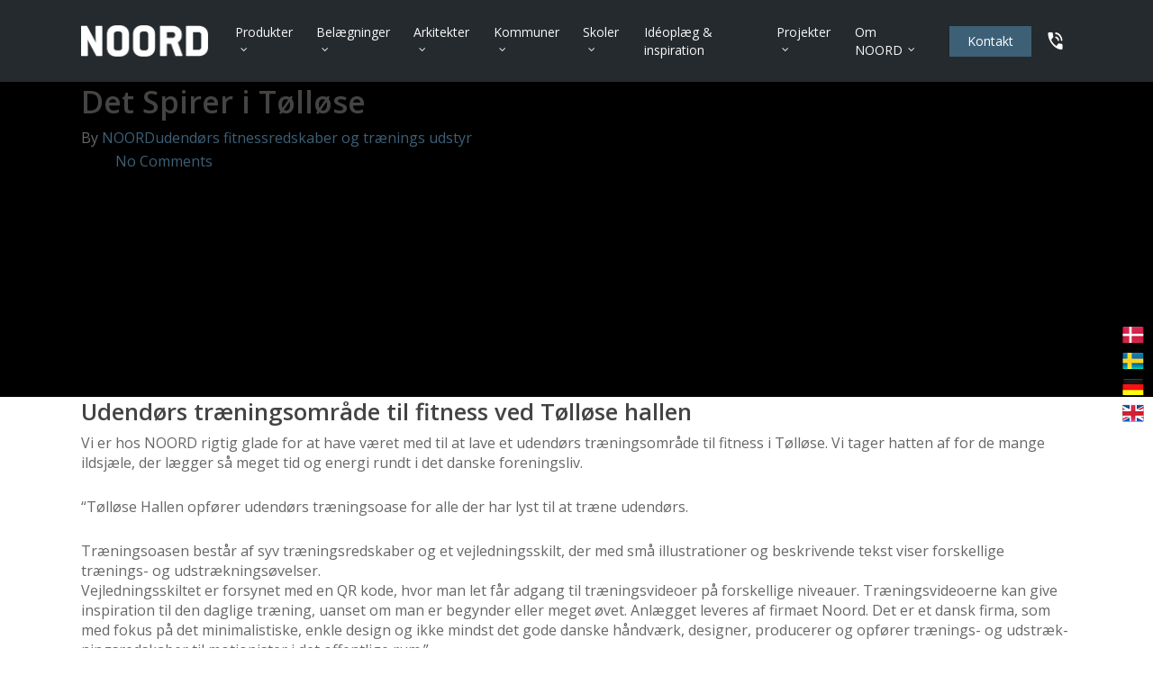

--- FILE ---
content_type: text/html; charset=UTF-8
request_url: https://noord.dk/traeningsomraade-til-fitness/
body_size: 28366
content:
<!doctype html>
<html lang="da-DK" class="no-js">
<head><meta charset="UTF-8"><script>if(navigator.userAgent.match(/MSIE|Internet Explorer/i)||navigator.userAgent.match(/Trident\/7\..*?rv:11/i)){var href=document.location.href;if(!href.match(/[?&]nowprocket/)){if(href.indexOf("?")==-1){if(href.indexOf("#")==-1){document.location.href=href+"?nowprocket=1"}else{document.location.href=href.replace("#","?nowprocket=1#")}}else{if(href.indexOf("#")==-1){document.location.href=href+"&nowprocket=1"}else{document.location.href=href.replace("#","&nowprocket=1#")}}}}</script><script>(()=>{class RocketLazyLoadScripts{constructor(){this.v="2.0.4",this.userEvents=["keydown","keyup","mousedown","mouseup","mousemove","mouseover","mouseout","touchmove","touchstart","touchend","touchcancel","wheel","click","dblclick","input"],this.attributeEvents=["onblur","onclick","oncontextmenu","ondblclick","onfocus","onmousedown","onmouseenter","onmouseleave","onmousemove","onmouseout","onmouseover","onmouseup","onmousewheel","onscroll","onsubmit"]}async t(){this.i(),this.o(),/iP(ad|hone)/.test(navigator.userAgent)&&this.h(),this.u(),this.l(this),this.m(),this.k(this),this.p(this),this._(),await Promise.all([this.R(),this.L()]),this.lastBreath=Date.now(),this.S(this),this.P(),this.D(),this.O(),this.M(),await this.C(this.delayedScripts.normal),await this.C(this.delayedScripts.defer),await this.C(this.delayedScripts.async),await this.T(),await this.F(),await this.j(),await this.A(),window.dispatchEvent(new Event("rocket-allScriptsLoaded")),this.everythingLoaded=!0,this.lastTouchEnd&&await new Promise(t=>setTimeout(t,500-Date.now()+this.lastTouchEnd)),this.I(),this.H(),this.U(),this.W()}i(){this.CSPIssue=sessionStorage.getItem("rocketCSPIssue"),document.addEventListener("securitypolicyviolation",t=>{this.CSPIssue||"script-src-elem"!==t.violatedDirective||"data"!==t.blockedURI||(this.CSPIssue=!0,sessionStorage.setItem("rocketCSPIssue",!0))},{isRocket:!0})}o(){window.addEventListener("pageshow",t=>{this.persisted=t.persisted,this.realWindowLoadedFired=!0},{isRocket:!0}),window.addEventListener("pagehide",()=>{this.onFirstUserAction=null},{isRocket:!0})}h(){let t;function e(e){t=e}window.addEventListener("touchstart",e,{isRocket:!0}),window.addEventListener("touchend",function i(o){o.changedTouches[0]&&t.changedTouches[0]&&Math.abs(o.changedTouches[0].pageX-t.changedTouches[0].pageX)<10&&Math.abs(o.changedTouches[0].pageY-t.changedTouches[0].pageY)<10&&o.timeStamp-t.timeStamp<200&&(window.removeEventListener("touchstart",e,{isRocket:!0}),window.removeEventListener("touchend",i,{isRocket:!0}),"INPUT"===o.target.tagName&&"text"===o.target.type||(o.target.dispatchEvent(new TouchEvent("touchend",{target:o.target,bubbles:!0})),o.target.dispatchEvent(new MouseEvent("mouseover",{target:o.target,bubbles:!0})),o.target.dispatchEvent(new PointerEvent("click",{target:o.target,bubbles:!0,cancelable:!0,detail:1,clientX:o.changedTouches[0].clientX,clientY:o.changedTouches[0].clientY})),event.preventDefault()))},{isRocket:!0})}q(t){this.userActionTriggered||("mousemove"!==t.type||this.firstMousemoveIgnored?"keyup"===t.type||"mouseover"===t.type||"mouseout"===t.type||(this.userActionTriggered=!0,this.onFirstUserAction&&this.onFirstUserAction()):this.firstMousemoveIgnored=!0),"click"===t.type&&t.preventDefault(),t.stopPropagation(),t.stopImmediatePropagation(),"touchstart"===this.lastEvent&&"touchend"===t.type&&(this.lastTouchEnd=Date.now()),"click"===t.type&&(this.lastTouchEnd=0),this.lastEvent=t.type,t.composedPath&&t.composedPath()[0].getRootNode()instanceof ShadowRoot&&(t.rocketTarget=t.composedPath()[0]),this.savedUserEvents.push(t)}u(){this.savedUserEvents=[],this.userEventHandler=this.q.bind(this),this.userEvents.forEach(t=>window.addEventListener(t,this.userEventHandler,{passive:!1,isRocket:!0})),document.addEventListener("visibilitychange",this.userEventHandler,{isRocket:!0})}U(){this.userEvents.forEach(t=>window.removeEventListener(t,this.userEventHandler,{passive:!1,isRocket:!0})),document.removeEventListener("visibilitychange",this.userEventHandler,{isRocket:!0}),this.savedUserEvents.forEach(t=>{(t.rocketTarget||t.target).dispatchEvent(new window[t.constructor.name](t.type,t))})}m(){const t="return false",e=Array.from(this.attributeEvents,t=>"data-rocket-"+t),i="["+this.attributeEvents.join("],[")+"]",o="[data-rocket-"+this.attributeEvents.join("],[data-rocket-")+"]",s=(e,i,o)=>{o&&o!==t&&(e.setAttribute("data-rocket-"+i,o),e["rocket"+i]=new Function("event",o),e.setAttribute(i,t))};new MutationObserver(t=>{for(const n of t)"attributes"===n.type&&(n.attributeName.startsWith("data-rocket-")||this.everythingLoaded?n.attributeName.startsWith("data-rocket-")&&this.everythingLoaded&&this.N(n.target,n.attributeName.substring(12)):s(n.target,n.attributeName,n.target.getAttribute(n.attributeName))),"childList"===n.type&&n.addedNodes.forEach(t=>{if(t.nodeType===Node.ELEMENT_NODE)if(this.everythingLoaded)for(const i of[t,...t.querySelectorAll(o)])for(const t of i.getAttributeNames())e.includes(t)&&this.N(i,t.substring(12));else for(const e of[t,...t.querySelectorAll(i)])for(const t of e.getAttributeNames())this.attributeEvents.includes(t)&&s(e,t,e.getAttribute(t))})}).observe(document,{subtree:!0,childList:!0,attributeFilter:[...this.attributeEvents,...e]})}I(){this.attributeEvents.forEach(t=>{document.querySelectorAll("[data-rocket-"+t+"]").forEach(e=>{this.N(e,t)})})}N(t,e){const i=t.getAttribute("data-rocket-"+e);i&&(t.setAttribute(e,i),t.removeAttribute("data-rocket-"+e))}k(t){Object.defineProperty(HTMLElement.prototype,"onclick",{get(){return this.rocketonclick||null},set(e){this.rocketonclick=e,this.setAttribute(t.everythingLoaded?"onclick":"data-rocket-onclick","this.rocketonclick(event)")}})}S(t){function e(e,i){let o=e[i];e[i]=null,Object.defineProperty(e,i,{get:()=>o,set(s){t.everythingLoaded?o=s:e["rocket"+i]=o=s}})}e(document,"onreadystatechange"),e(window,"onload"),e(window,"onpageshow");try{Object.defineProperty(document,"readyState",{get:()=>t.rocketReadyState,set(e){t.rocketReadyState=e},configurable:!0}),document.readyState="loading"}catch(t){console.log("WPRocket DJE readyState conflict, bypassing")}}l(t){this.originalAddEventListener=EventTarget.prototype.addEventListener,this.originalRemoveEventListener=EventTarget.prototype.removeEventListener,this.savedEventListeners=[],EventTarget.prototype.addEventListener=function(e,i,o){o&&o.isRocket||!t.B(e,this)&&!t.userEvents.includes(e)||t.B(e,this)&&!t.userActionTriggered||e.startsWith("rocket-")||t.everythingLoaded?t.originalAddEventListener.call(this,e,i,o):(t.savedEventListeners.push({target:this,remove:!1,type:e,func:i,options:o}),"mouseenter"!==e&&"mouseleave"!==e||t.originalAddEventListener.call(this,e,t.savedUserEvents.push,o))},EventTarget.prototype.removeEventListener=function(e,i,o){o&&o.isRocket||!t.B(e,this)&&!t.userEvents.includes(e)||t.B(e,this)&&!t.userActionTriggered||e.startsWith("rocket-")||t.everythingLoaded?t.originalRemoveEventListener.call(this,e,i,o):t.savedEventListeners.push({target:this,remove:!0,type:e,func:i,options:o})}}J(t,e){this.savedEventListeners=this.savedEventListeners.filter(i=>{let o=i.type,s=i.target||window;return e!==o||t!==s||(this.B(o,s)&&(i.type="rocket-"+o),this.$(i),!1)})}H(){EventTarget.prototype.addEventListener=this.originalAddEventListener,EventTarget.prototype.removeEventListener=this.originalRemoveEventListener,this.savedEventListeners.forEach(t=>this.$(t))}$(t){t.remove?this.originalRemoveEventListener.call(t.target,t.type,t.func,t.options):this.originalAddEventListener.call(t.target,t.type,t.func,t.options)}p(t){let e;function i(e){return t.everythingLoaded?e:e.split(" ").map(t=>"load"===t||t.startsWith("load.")?"rocket-jquery-load":t).join(" ")}function o(o){function s(e){const s=o.fn[e];o.fn[e]=o.fn.init.prototype[e]=function(){return this[0]===window&&t.userActionTriggered&&("string"==typeof arguments[0]||arguments[0]instanceof String?arguments[0]=i(arguments[0]):"object"==typeof arguments[0]&&Object.keys(arguments[0]).forEach(t=>{const e=arguments[0][t];delete arguments[0][t],arguments[0][i(t)]=e})),s.apply(this,arguments),this}}if(o&&o.fn&&!t.allJQueries.includes(o)){const e={DOMContentLoaded:[],"rocket-DOMContentLoaded":[]};for(const t in e)document.addEventListener(t,()=>{e[t].forEach(t=>t())},{isRocket:!0});o.fn.ready=o.fn.init.prototype.ready=function(i){function s(){parseInt(o.fn.jquery)>2?setTimeout(()=>i.bind(document)(o)):i.bind(document)(o)}return"function"==typeof i&&(t.realDomReadyFired?!t.userActionTriggered||t.fauxDomReadyFired?s():e["rocket-DOMContentLoaded"].push(s):e.DOMContentLoaded.push(s)),o([])},s("on"),s("one"),s("off"),t.allJQueries.push(o)}e=o}t.allJQueries=[],o(window.jQuery),Object.defineProperty(window,"jQuery",{get:()=>e,set(t){o(t)}})}P(){const t=new Map;document.write=document.writeln=function(e){const i=document.currentScript,o=document.createRange(),s=i.parentElement;let n=t.get(i);void 0===n&&(n=i.nextSibling,t.set(i,n));const c=document.createDocumentFragment();o.setStart(c,0),c.appendChild(o.createContextualFragment(e)),s.insertBefore(c,n)}}async R(){return new Promise(t=>{this.userActionTriggered?t():this.onFirstUserAction=t})}async L(){return new Promise(t=>{document.addEventListener("DOMContentLoaded",()=>{this.realDomReadyFired=!0,t()},{isRocket:!0})})}async j(){return this.realWindowLoadedFired?Promise.resolve():new Promise(t=>{window.addEventListener("load",t,{isRocket:!0})})}M(){this.pendingScripts=[];this.scriptsMutationObserver=new MutationObserver(t=>{for(const e of t)e.addedNodes.forEach(t=>{"SCRIPT"!==t.tagName||t.noModule||t.isWPRocket||this.pendingScripts.push({script:t,promise:new Promise(e=>{const i=()=>{const i=this.pendingScripts.findIndex(e=>e.script===t);i>=0&&this.pendingScripts.splice(i,1),e()};t.addEventListener("load",i,{isRocket:!0}),t.addEventListener("error",i,{isRocket:!0}),setTimeout(i,1e3)})})})}),this.scriptsMutationObserver.observe(document,{childList:!0,subtree:!0})}async F(){await this.X(),this.pendingScripts.length?(await this.pendingScripts[0].promise,await this.F()):this.scriptsMutationObserver.disconnect()}D(){this.delayedScripts={normal:[],async:[],defer:[]},document.querySelectorAll("script[type$=rocketlazyloadscript]").forEach(t=>{t.hasAttribute("data-rocket-src")?t.hasAttribute("async")&&!1!==t.async?this.delayedScripts.async.push(t):t.hasAttribute("defer")&&!1!==t.defer||"module"===t.getAttribute("data-rocket-type")?this.delayedScripts.defer.push(t):this.delayedScripts.normal.push(t):this.delayedScripts.normal.push(t)})}async _(){await this.L();let t=[];document.querySelectorAll("script[type$=rocketlazyloadscript][data-rocket-src]").forEach(e=>{let i=e.getAttribute("data-rocket-src");if(i&&!i.startsWith("data:")){i.startsWith("//")&&(i=location.protocol+i);try{const o=new URL(i).origin;o!==location.origin&&t.push({src:o,crossOrigin:e.crossOrigin||"module"===e.getAttribute("data-rocket-type")})}catch(t){}}}),t=[...new Map(t.map(t=>[JSON.stringify(t),t])).values()],this.Y(t,"preconnect")}async G(t){if(await this.K(),!0!==t.noModule||!("noModule"in HTMLScriptElement.prototype))return new Promise(e=>{let i;function o(){(i||t).setAttribute("data-rocket-status","executed"),e()}try{if(navigator.userAgent.includes("Firefox/")||""===navigator.vendor||this.CSPIssue)i=document.createElement("script"),[...t.attributes].forEach(t=>{let e=t.nodeName;"type"!==e&&("data-rocket-type"===e&&(e="type"),"data-rocket-src"===e&&(e="src"),i.setAttribute(e,t.nodeValue))}),t.text&&(i.text=t.text),t.nonce&&(i.nonce=t.nonce),i.hasAttribute("src")?(i.addEventListener("load",o,{isRocket:!0}),i.addEventListener("error",()=>{i.setAttribute("data-rocket-status","failed-network"),e()},{isRocket:!0}),setTimeout(()=>{i.isConnected||e()},1)):(i.text=t.text,o()),i.isWPRocket=!0,t.parentNode.replaceChild(i,t);else{const i=t.getAttribute("data-rocket-type"),s=t.getAttribute("data-rocket-src");i?(t.type=i,t.removeAttribute("data-rocket-type")):t.removeAttribute("type"),t.addEventListener("load",o,{isRocket:!0}),t.addEventListener("error",i=>{this.CSPIssue&&i.target.src.startsWith("data:")?(console.log("WPRocket: CSP fallback activated"),t.removeAttribute("src"),this.G(t).then(e)):(t.setAttribute("data-rocket-status","failed-network"),e())},{isRocket:!0}),s?(t.fetchPriority="high",t.removeAttribute("data-rocket-src"),t.src=s):t.src="data:text/javascript;base64,"+window.btoa(unescape(encodeURIComponent(t.text)))}}catch(i){t.setAttribute("data-rocket-status","failed-transform"),e()}});t.setAttribute("data-rocket-status","skipped")}async C(t){const e=t.shift();return e?(e.isConnected&&await this.G(e),this.C(t)):Promise.resolve()}O(){this.Y([...this.delayedScripts.normal,...this.delayedScripts.defer,...this.delayedScripts.async],"preload")}Y(t,e){this.trash=this.trash||[];let i=!0;var o=document.createDocumentFragment();t.forEach(t=>{const s=t.getAttribute&&t.getAttribute("data-rocket-src")||t.src;if(s&&!s.startsWith("data:")){const n=document.createElement("link");n.href=s,n.rel=e,"preconnect"!==e&&(n.as="script",n.fetchPriority=i?"high":"low"),t.getAttribute&&"module"===t.getAttribute("data-rocket-type")&&(n.crossOrigin=!0),t.crossOrigin&&(n.crossOrigin=t.crossOrigin),t.integrity&&(n.integrity=t.integrity),t.nonce&&(n.nonce=t.nonce),o.appendChild(n),this.trash.push(n),i=!1}}),document.head.appendChild(o)}W(){this.trash.forEach(t=>t.remove())}async T(){try{document.readyState="interactive"}catch(t){}this.fauxDomReadyFired=!0;try{await this.K(),this.J(document,"readystatechange"),document.dispatchEvent(new Event("rocket-readystatechange")),await this.K(),document.rocketonreadystatechange&&document.rocketonreadystatechange(),await this.K(),this.J(document,"DOMContentLoaded"),document.dispatchEvent(new Event("rocket-DOMContentLoaded")),await this.K(),this.J(window,"DOMContentLoaded"),window.dispatchEvent(new Event("rocket-DOMContentLoaded"))}catch(t){console.error(t)}}async A(){try{document.readyState="complete"}catch(t){}try{await this.K(),this.J(document,"readystatechange"),document.dispatchEvent(new Event("rocket-readystatechange")),await this.K(),document.rocketonreadystatechange&&document.rocketonreadystatechange(),await this.K(),this.J(window,"load"),window.dispatchEvent(new Event("rocket-load")),await this.K(),window.rocketonload&&window.rocketonload(),await this.K(),this.allJQueries.forEach(t=>t(window).trigger("rocket-jquery-load")),await this.K(),this.J(window,"pageshow");const t=new Event("rocket-pageshow");t.persisted=this.persisted,window.dispatchEvent(t),await this.K(),window.rocketonpageshow&&window.rocketonpageshow({persisted:this.persisted})}catch(t){console.error(t)}}async K(){Date.now()-this.lastBreath>45&&(await this.X(),this.lastBreath=Date.now())}async X(){return document.hidden?new Promise(t=>setTimeout(t)):new Promise(t=>requestAnimationFrame(t))}B(t,e){return e===document&&"readystatechange"===t||(e===document&&"DOMContentLoaded"===t||(e===window&&"DOMContentLoaded"===t||(e===window&&"load"===t||e===window&&"pageshow"===t)))}static run(){(new RocketLazyLoadScripts).t()}}RocketLazyLoadScripts.run()})();</script>
	
	<meta name="viewport" content="width=device-width, initial-scale=1, maximum-scale=1, user-scalable=0" /><link rel="shortcut icon" href="https://noord.dk/wp-content/uploads/2015/08/noord_favicon-021.png" /><meta name='robots' content='index, follow, max-image-preview:large, max-snippet:-1, max-video-preview:-1' />
<script type="rocketlazyloadscript" id="cookieyes" data-rocket-type="text/javascript" data-rocket-src="https://cdn-cookieyes.com/client_data/f53583b252191eb3cddc5559/script.js" data-rocket-defer defer></script><meta name="dlm-version" content="5.1.6">
	<!-- This site is optimized with the Yoast SEO plugin v26.7 - https://yoast.com/wordpress/plugins/seo/ -->
	<title>Det Spirer i Tølløse med Nyt Træningsområde Udendørs | Nyhed | NOORD</title><link rel="preload" href="https://noord.dk/wp-content/uploads/2015/08/noord-logo_stor.png" as="image" /><link rel="preload" href="https://noord.dk/wp-content/uploads/2022/11/phone_white_.png" as="image" /><link rel="preload" href="https://noord.dk/wp-content/uploads/2016/12/toelloese-noord-fitness-udendoers-traening-opstilling.jpg" as="image" /><link rel='preload' href='https://noord.dk/wp-content/cache/perfmatters/noord.dk/css/post.used.css' as='style' onload="this.rel='stylesheet';this.removeAttribute('onload');"><link rel="stylesheet" id="perfmatters-used-css" href="https://noord.dk/wp-content/cache/perfmatters/noord.dk/css/post.used.css" media="all" />
<link data-rocket-preload as="style" href="https://noord.dk/wp-content/cache/perfmatters/noord.dk/fonts/e595fdb93b20.google-fonts.min.css" rel="preload">
<link href="https://noord.dk/wp-content/cache/perfmatters/noord.dk/fonts/e595fdb93b20.google-fonts.min.css" media="print" onload="this.media=&#039;all&#039;" rel="stylesheet">
<noscript data-wpr-hosted-gf-parameters=""><link rel="stylesheet" href="https://noord.dk/wp-content/cache/perfmatters/noord.dk/fonts/e595fdb93b20.google-fonts.min.css"></noscript>
	<meta name="description" content="Tølløse hallen har fået etableret et træningsområde til fitness. Motionsredskaberne er velegnet til cirkel- hiit- og cardio træning." />
	<link rel="canonical" href="https://noord.dk/traeningsomraade-til-fitness/" />
	<meta property="og:locale" content="da_DK" />
	<meta property="og:type" content="article" />
	<meta property="og:title" content="Det Spirer i Tølløse med Nyt Træningsområde Udendørs | Nyhed | NOORD" />
	<meta property="og:description" content="Tølløse hallen har fået etableret et træningsområde til fitness. Motionsredskaberne er velegnet til cirkel- hiit- og cardio træning." />
	<meta property="og:url" content="https://noord.dk/traeningsomraade-til-fitness/" />
	<meta property="og:site_name" content="Noord - udendørs træningsredskaber og fitnessredskaber / fitness udstyr" />
	<meta property="article:publisher" content="https://www.facebook.com/udendoersfitness/?hc_ref=ARRMFRb0NqgMBdO1ovUH-zJQ3W95767_bY42S6gDKbqodByJAo_gkppxYs4mdOHEGdU&amp;amp%3bamp%3bamp%3bfref=nf" />
	<meta property="article:published_time" content="2016-12-13T06:51:25+00:00" />
	<meta property="article:modified_time" content="2023-10-12T13:52:14+00:00" />
	<meta property="og:image" content="https://noord.dk/wp-content/uploads/2016/12/toelloese-noord-fitness-udendoers-traening-opstilling-1024x718.jpg" />
	<meta property="og:image:width" content="1024" />
	<meta property="og:image:height" content="718" />
	<meta property="og:image:type" content="image/jpeg" />
	<meta name="author" content="NOORD" />
	<meta name="twitter:label1" content="Skrevet af" />
	<meta name="twitter:data1" content="NOORD" />
	<meta name="twitter:label2" content="Estimeret læsetid" />
	<meta name="twitter:data2" content="1 minut" />
	<script type="application/ld+json" class="yoast-schema-graph">{"@context":"https://schema.org","@graph":[{"@type":"Article","@id":"https://noord.dk/traeningsomraade-til-fitness/#article","isPartOf":{"@id":"https://noord.dk/traeningsomraade-til-fitness/"},"author":{"name":"NOORD","@id":"https://noord.dk/#/schema/person/889c92dbb2416e45701d66b63dae0155"},"headline":"Det Spirer i Tølløse","datePublished":"2016-12-13T06:51:25+00:00","dateModified":"2023-10-12T13:52:14+00:00","mainEntityOfPage":{"@id":"https://noord.dk/traeningsomraade-til-fitness/"},"wordCount":220,"image":{"@id":"https://noord.dk/traeningsomraade-til-fitness/#primaryimage"},"thumbnailUrl":"https://noord.dk/wp-content/uploads/2016/12/toelloese-noord-fitness-udendoers-traening-opstilling.jpg","articleSection":["udendørs fitnessredskaber og trænings udstyr"],"inLanguage":"da-DK"},{"@type":"WebPage","@id":"https://noord.dk/traeningsomraade-til-fitness/","url":"https://noord.dk/traeningsomraade-til-fitness/","name":"Det Spirer i Tølløse med Nyt Træningsområde Udendørs | Nyhed | NOORD","isPartOf":{"@id":"https://noord.dk/#website"},"primaryImageOfPage":{"@id":"https://noord.dk/traeningsomraade-til-fitness/#primaryimage"},"image":{"@id":"https://noord.dk/traeningsomraade-til-fitness/#primaryimage"},"thumbnailUrl":"https://noord.dk/wp-content/uploads/2016/12/toelloese-noord-fitness-udendoers-traening-opstilling.jpg","datePublished":"2016-12-13T06:51:25+00:00","dateModified":"2023-10-12T13:52:14+00:00","author":{"@id":"https://noord.dk/#/schema/person/889c92dbb2416e45701d66b63dae0155"},"description":"Tølløse hallen har fået etableret et træningsområde til fitness. Motionsredskaberne er velegnet til cirkel- hiit- og cardio træning.","breadcrumb":{"@id":"https://noord.dk/traeningsomraade-til-fitness/#breadcrumb"},"inLanguage":"da-DK","potentialAction":[{"@type":"ReadAction","target":["https://noord.dk/traeningsomraade-til-fitness/"]}]},{"@type":"ImageObject","inLanguage":"da-DK","@id":"https://noord.dk/traeningsomraade-til-fitness/#primaryimage","url":"https://noord.dk/wp-content/uploads/2016/12/toelloese-noord-fitness-udendoers-traening-opstilling.jpg","contentUrl":"https://noord.dk/wp-content/uploads/2016/12/toelloese-noord-fitness-udendoers-traening-opstilling.jpg","width":3367,"height":2361,"caption":"Tølløse får NOORD Fitness til udendørs Træning"},{"@type":"BreadcrumbList","@id":"https://noord.dk/traeningsomraade-til-fitness/#breadcrumb","itemListElement":[{"@type":"ListItem","position":1,"name":"Home","item":"https://noord.dk/"},{"@type":"ListItem","position":2,"name":"Det Spirer i Tølløse"}]},{"@type":"WebSite","@id":"https://noord.dk/#website","url":"https://noord.dk/","name":"Noord - udendørs træningsredskaber og fitnessredskaber / fitness udstyr","description":"udendørs træningsredskaber og fitnessredskaber og fitness udstyr","potentialAction":[{"@type":"SearchAction","target":{"@type":"EntryPoint","urlTemplate":"https://noord.dk/?s={search_term_string}"},"query-input":{"@type":"PropertyValueSpecification","valueRequired":true,"valueName":"search_term_string"}}],"inLanguage":"da-DK"},{"@type":"Person","@id":"https://noord.dk/#/schema/person/889c92dbb2416e45701d66b63dae0155","name":"NOORD"}]}</script>
	<!-- / Yoast SEO plugin. -->




<style id='wp-img-auto-sizes-contain-inline-css' type='text/css'>
img:is([sizes=auto i],[sizes^="auto," i]){contain-intrinsic-size:3000px 1500px}
/*# sourceURL=wp-img-auto-sizes-contain-inline-css */
</style>
<link rel="stylesheet" id="premium-addons-css" type="text/css" media="all" data-pmdelayedstyle="https://noord.dk/wp-content/plugins/premium-addons-for-elementor/assets/frontend/min-css/premium-addons.min.css?ver=4.11.64"></link>
<link rel="stylesheet" id="wp-block-library-css" type="text/css" media="all" data-pmdelayedstyle="https://noord.dk/wp-includes/css/dist/block-library/style.min.css?ver=6.9"></link>
<style id='classic-theme-styles-inline-css' type='text/css'>
/*! This file is auto-generated */
.wp-block-button__link{color:#fff;background-color:#32373c;border-radius:9999px;box-shadow:none;text-decoration:none;padding:calc(.667em + 2px) calc(1.333em + 2px);font-size:1.125em}.wp-block-file__button{background:#32373c;color:#fff;text-decoration:none}
/*# sourceURL=/wp-includes/css/classic-themes.min.css */
</style>
<style id='global-styles-inline-css' type='text/css'>
:root{--wp--preset--aspect-ratio--square: 1;--wp--preset--aspect-ratio--4-3: 4/3;--wp--preset--aspect-ratio--3-4: 3/4;--wp--preset--aspect-ratio--3-2: 3/2;--wp--preset--aspect-ratio--2-3: 2/3;--wp--preset--aspect-ratio--16-9: 16/9;--wp--preset--aspect-ratio--9-16: 9/16;--wp--preset--color--black: #000000;--wp--preset--color--cyan-bluish-gray: #abb8c3;--wp--preset--color--white: #ffffff;--wp--preset--color--pale-pink: #f78da7;--wp--preset--color--vivid-red: #cf2e2e;--wp--preset--color--luminous-vivid-orange: #ff6900;--wp--preset--color--luminous-vivid-amber: #fcb900;--wp--preset--color--light-green-cyan: #7bdcb5;--wp--preset--color--vivid-green-cyan: #00d084;--wp--preset--color--pale-cyan-blue: #8ed1fc;--wp--preset--color--vivid-cyan-blue: #0693e3;--wp--preset--color--vivid-purple: #9b51e0;--wp--preset--gradient--vivid-cyan-blue-to-vivid-purple: linear-gradient(135deg,rgb(6,147,227) 0%,rgb(155,81,224) 100%);--wp--preset--gradient--light-green-cyan-to-vivid-green-cyan: linear-gradient(135deg,rgb(122,220,180) 0%,rgb(0,208,130) 100%);--wp--preset--gradient--luminous-vivid-amber-to-luminous-vivid-orange: linear-gradient(135deg,rgb(252,185,0) 0%,rgb(255,105,0) 100%);--wp--preset--gradient--luminous-vivid-orange-to-vivid-red: linear-gradient(135deg,rgb(255,105,0) 0%,rgb(207,46,46) 100%);--wp--preset--gradient--very-light-gray-to-cyan-bluish-gray: linear-gradient(135deg,rgb(238,238,238) 0%,rgb(169,184,195) 100%);--wp--preset--gradient--cool-to-warm-spectrum: linear-gradient(135deg,rgb(74,234,220) 0%,rgb(151,120,209) 20%,rgb(207,42,186) 40%,rgb(238,44,130) 60%,rgb(251,105,98) 80%,rgb(254,248,76) 100%);--wp--preset--gradient--blush-light-purple: linear-gradient(135deg,rgb(255,206,236) 0%,rgb(152,150,240) 100%);--wp--preset--gradient--blush-bordeaux: linear-gradient(135deg,rgb(254,205,165) 0%,rgb(254,45,45) 50%,rgb(107,0,62) 100%);--wp--preset--gradient--luminous-dusk: linear-gradient(135deg,rgb(255,203,112) 0%,rgb(199,81,192) 50%,rgb(65,88,208) 100%);--wp--preset--gradient--pale-ocean: linear-gradient(135deg,rgb(255,245,203) 0%,rgb(182,227,212) 50%,rgb(51,167,181) 100%);--wp--preset--gradient--electric-grass: linear-gradient(135deg,rgb(202,248,128) 0%,rgb(113,206,126) 100%);--wp--preset--gradient--midnight: linear-gradient(135deg,rgb(2,3,129) 0%,rgb(40,116,252) 100%);--wp--preset--font-size--small: 13px;--wp--preset--font-size--medium: 20px;--wp--preset--font-size--large: 36px;--wp--preset--font-size--x-large: 42px;--wp--preset--spacing--20: 0.44rem;--wp--preset--spacing--30: 0.67rem;--wp--preset--spacing--40: 1rem;--wp--preset--spacing--50: 1.5rem;--wp--preset--spacing--60: 2.25rem;--wp--preset--spacing--70: 3.38rem;--wp--preset--spacing--80: 5.06rem;--wp--preset--shadow--natural: 6px 6px 9px rgba(0, 0, 0, 0.2);--wp--preset--shadow--deep: 12px 12px 50px rgba(0, 0, 0, 0.4);--wp--preset--shadow--sharp: 6px 6px 0px rgba(0, 0, 0, 0.2);--wp--preset--shadow--outlined: 6px 6px 0px -3px rgb(255, 255, 255), 6px 6px rgb(0, 0, 0);--wp--preset--shadow--crisp: 6px 6px 0px rgb(0, 0, 0);}:where(.is-layout-flex){gap: 0.5em;}:where(.is-layout-grid){gap: 0.5em;}body .is-layout-flex{display: flex;}.is-layout-flex{flex-wrap: wrap;align-items: center;}.is-layout-flex > :is(*, div){margin: 0;}body .is-layout-grid{display: grid;}.is-layout-grid > :is(*, div){margin: 0;}:where(.wp-block-columns.is-layout-flex){gap: 2em;}:where(.wp-block-columns.is-layout-grid){gap: 2em;}:where(.wp-block-post-template.is-layout-flex){gap: 1.25em;}:where(.wp-block-post-template.is-layout-grid){gap: 1.25em;}.has-black-color{color: var(--wp--preset--color--black) !important;}.has-cyan-bluish-gray-color{color: var(--wp--preset--color--cyan-bluish-gray) !important;}.has-white-color{color: var(--wp--preset--color--white) !important;}.has-pale-pink-color{color: var(--wp--preset--color--pale-pink) !important;}.has-vivid-red-color{color: var(--wp--preset--color--vivid-red) !important;}.has-luminous-vivid-orange-color{color: var(--wp--preset--color--luminous-vivid-orange) !important;}.has-luminous-vivid-amber-color{color: var(--wp--preset--color--luminous-vivid-amber) !important;}.has-light-green-cyan-color{color: var(--wp--preset--color--light-green-cyan) !important;}.has-vivid-green-cyan-color{color: var(--wp--preset--color--vivid-green-cyan) !important;}.has-pale-cyan-blue-color{color: var(--wp--preset--color--pale-cyan-blue) !important;}.has-vivid-cyan-blue-color{color: var(--wp--preset--color--vivid-cyan-blue) !important;}.has-vivid-purple-color{color: var(--wp--preset--color--vivid-purple) !important;}.has-black-background-color{background-color: var(--wp--preset--color--black) !important;}.has-cyan-bluish-gray-background-color{background-color: var(--wp--preset--color--cyan-bluish-gray) !important;}.has-white-background-color{background-color: var(--wp--preset--color--white) !important;}.has-pale-pink-background-color{background-color: var(--wp--preset--color--pale-pink) !important;}.has-vivid-red-background-color{background-color: var(--wp--preset--color--vivid-red) !important;}.has-luminous-vivid-orange-background-color{background-color: var(--wp--preset--color--luminous-vivid-orange) !important;}.has-luminous-vivid-amber-background-color{background-color: var(--wp--preset--color--luminous-vivid-amber) !important;}.has-light-green-cyan-background-color{background-color: var(--wp--preset--color--light-green-cyan) !important;}.has-vivid-green-cyan-background-color{background-color: var(--wp--preset--color--vivid-green-cyan) !important;}.has-pale-cyan-blue-background-color{background-color: var(--wp--preset--color--pale-cyan-blue) !important;}.has-vivid-cyan-blue-background-color{background-color: var(--wp--preset--color--vivid-cyan-blue) !important;}.has-vivid-purple-background-color{background-color: var(--wp--preset--color--vivid-purple) !important;}.has-black-border-color{border-color: var(--wp--preset--color--black) !important;}.has-cyan-bluish-gray-border-color{border-color: var(--wp--preset--color--cyan-bluish-gray) !important;}.has-white-border-color{border-color: var(--wp--preset--color--white) !important;}.has-pale-pink-border-color{border-color: var(--wp--preset--color--pale-pink) !important;}.has-vivid-red-border-color{border-color: var(--wp--preset--color--vivid-red) !important;}.has-luminous-vivid-orange-border-color{border-color: var(--wp--preset--color--luminous-vivid-orange) !important;}.has-luminous-vivid-amber-border-color{border-color: var(--wp--preset--color--luminous-vivid-amber) !important;}.has-light-green-cyan-border-color{border-color: var(--wp--preset--color--light-green-cyan) !important;}.has-vivid-green-cyan-border-color{border-color: var(--wp--preset--color--vivid-green-cyan) !important;}.has-pale-cyan-blue-border-color{border-color: var(--wp--preset--color--pale-cyan-blue) !important;}.has-vivid-cyan-blue-border-color{border-color: var(--wp--preset--color--vivid-cyan-blue) !important;}.has-vivid-purple-border-color{border-color: var(--wp--preset--color--vivid-purple) !important;}.has-vivid-cyan-blue-to-vivid-purple-gradient-background{background: var(--wp--preset--gradient--vivid-cyan-blue-to-vivid-purple) !important;}.has-light-green-cyan-to-vivid-green-cyan-gradient-background{background: var(--wp--preset--gradient--light-green-cyan-to-vivid-green-cyan) !important;}.has-luminous-vivid-amber-to-luminous-vivid-orange-gradient-background{background: var(--wp--preset--gradient--luminous-vivid-amber-to-luminous-vivid-orange) !important;}.has-luminous-vivid-orange-to-vivid-red-gradient-background{background: var(--wp--preset--gradient--luminous-vivid-orange-to-vivid-red) !important;}.has-very-light-gray-to-cyan-bluish-gray-gradient-background{background: var(--wp--preset--gradient--very-light-gray-to-cyan-bluish-gray) !important;}.has-cool-to-warm-spectrum-gradient-background{background: var(--wp--preset--gradient--cool-to-warm-spectrum) !important;}.has-blush-light-purple-gradient-background{background: var(--wp--preset--gradient--blush-light-purple) !important;}.has-blush-bordeaux-gradient-background{background: var(--wp--preset--gradient--blush-bordeaux) !important;}.has-luminous-dusk-gradient-background{background: var(--wp--preset--gradient--luminous-dusk) !important;}.has-pale-ocean-gradient-background{background: var(--wp--preset--gradient--pale-ocean) !important;}.has-electric-grass-gradient-background{background: var(--wp--preset--gradient--electric-grass) !important;}.has-midnight-gradient-background{background: var(--wp--preset--gradient--midnight) !important;}.has-small-font-size{font-size: var(--wp--preset--font-size--small) !important;}.has-medium-font-size{font-size: var(--wp--preset--font-size--medium) !important;}.has-large-font-size{font-size: var(--wp--preset--font-size--large) !important;}.has-x-large-font-size{font-size: var(--wp--preset--font-size--x-large) !important;}
:where(.wp-block-post-template.is-layout-flex){gap: 1.25em;}:where(.wp-block-post-template.is-layout-grid){gap: 1.25em;}
:where(.wp-block-term-template.is-layout-flex){gap: 1.25em;}:where(.wp-block-term-template.is-layout-grid){gap: 1.25em;}
:where(.wp-block-columns.is-layout-flex){gap: 2em;}:where(.wp-block-columns.is-layout-grid){gap: 2em;}
:root :where(.wp-block-pullquote){font-size: 1.5em;line-height: 1.6;}
/*# sourceURL=global-styles-inline-css */
</style>
<link rel="stylesheet" id="prefix-style-css" type="text/css" media="all" data-pmdelayedstyle="https://noord.dk/wp-content/plugins/language-icons-flags-switcher/style.css?ver=6.9"></link>
<link rel="stylesheet" id="font-awesome-css" type="text/css" media="all" data-pmdelayedstyle="https://noord.dk/wp-content/plugins/elementor/assets/lib/font-awesome/css/font-awesome.min.css?ver=4.7.0"></link>
<link rel="stylesheet" id="salient-grid-system-legacy-css" type="text/css" media="all" data-pmdelayedstyle="https://noord.dk/wp-content/themes/salient/css/build/grid-system-legacy.css?ver=15.0.9"></link>
<link rel="stylesheet" id="main-styles-css" type="text/css" media="all" data-pmdelayedstyle="https://noord.dk/wp-content/themes/salient/css/build/style.css?ver=15.0.9"></link>
<link rel="stylesheet" id="nectar-single-styles-css" type="text/css" media="all" data-pmdelayedstyle="https://noord.dk/wp-content/themes/salient/css/build/single.css?ver=15.0.9"></link>

<link rel="stylesheet" id="responsive-css" type="text/css" media="all" data-pmdelayedstyle="https://noord.dk/wp-content/themes/salient/css/build/responsive.css?ver=15.0.9"></link>
<link rel="stylesheet" id="skin-original-css" type="text/css" media="all" data-pmdelayedstyle="https://noord.dk/wp-content/themes/salient/css/build/skin-original.css?ver=15.0.9"></link>
<link rel="stylesheet" id="salient-wp-menu-dynamic-css" type="text/css" media="all" data-pmdelayedstyle="https://noord.dk/wp-content/uploads/salient/menu-dynamic.css?ver=82431"></link>
<link rel="stylesheet" id="dynamic-css-css" type="text/css" media="all" data-pmdelayedstyle="https://noord.dk/wp-content/themes/salient/css/salient-dynamic-styles.css?ver=5435"></link>
<style id='dynamic-css-inline-css' type='text/css'>
@media only screen and (min-width:1000px){body #ajax-content-wrap.no-scroll{min-height:calc(100vh - 91px);height:calc(100vh - 91px)!important;}}@media only screen and (min-width:1000px){#page-header-wrap.fullscreen-header,#page-header-wrap.fullscreen-header #page-header-bg,html:not(.nectar-box-roll-loaded) .nectar-box-roll > #page-header-bg.fullscreen-header,.nectar_fullscreen_zoom_recent_projects,#nectar_fullscreen_rows:not(.afterLoaded) > div{height:calc(100vh - 90px);}.wpb_row.vc_row-o-full-height.top-level,.wpb_row.vc_row-o-full-height.top-level > .col.span_12{min-height:calc(100vh - 90px);}html:not(.nectar-box-roll-loaded) .nectar-box-roll > #page-header-bg.fullscreen-header{top:91px;}.nectar-slider-wrap[data-fullscreen="true"]:not(.loaded),.nectar-slider-wrap[data-fullscreen="true"]:not(.loaded) .swiper-container{height:calc(100vh - 89px)!important;}.admin-bar .nectar-slider-wrap[data-fullscreen="true"]:not(.loaded),.admin-bar .nectar-slider-wrap[data-fullscreen="true"]:not(.loaded) .swiper-container{height:calc(100vh - 89px - 32px)!important;}}.admin-bar[class*="page-template-template-no-header"] .wpb_row.vc_row-o-full-height.top-level,.admin-bar[class*="page-template-template-no-header"] .wpb_row.vc_row-o-full-height.top-level > .col.span_12{min-height:calc(100vh - 32px);}body[class*="page-template-template-no-header"] .wpb_row.vc_row-o-full-height.top-level,body[class*="page-template-template-no-header"] .wpb_row.vc_row-o-full-height.top-level > .col.span_12{min-height:100vh;}@media only screen and (max-width:999px){.using-mobile-browser #nectar_fullscreen_rows:not(.afterLoaded):not([data-mobile-disable="on"]) > div{height:calc(100vh - 100px);}.using-mobile-browser .wpb_row.vc_row-o-full-height.top-level,.using-mobile-browser .wpb_row.vc_row-o-full-height.top-level > .col.span_12,[data-permanent-transparent="1"].using-mobile-browser .wpb_row.vc_row-o-full-height.top-level,[data-permanent-transparent="1"].using-mobile-browser .wpb_row.vc_row-o-full-height.top-level > .col.span_12{min-height:calc(100vh - 100px);}html:not(.nectar-box-roll-loaded) .nectar-box-roll > #page-header-bg.fullscreen-header,.nectar_fullscreen_zoom_recent_projects,.nectar-slider-wrap[data-fullscreen="true"]:not(.loaded),.nectar-slider-wrap[data-fullscreen="true"]:not(.loaded) .swiper-container,#nectar_fullscreen_rows:not(.afterLoaded):not([data-mobile-disable="on"]) > div{height:calc(100vh - 47px);}.wpb_row.vc_row-o-full-height.top-level,.wpb_row.vc_row-o-full-height.top-level > .col.span_12{min-height:calc(100vh - 47px);}body[data-transparent-header="false"] #ajax-content-wrap.no-scroll{min-height:calc(100vh - 47px);height:calc(100vh - 47px);}}.screen-reader-text,.nectar-skip-to-content:not(:focus){border:0;clip:rect(1px,1px,1px,1px);clip-path:inset(50%);height:1px;margin:-1px;overflow:hidden;padding:0;position:absolute!important;width:1px;word-wrap:normal!important;}.row .col img:not([srcset]){width:auto;}.row .col img.img-with-animation.nectar-lazy:not([srcset]){width:100%;}
/*------------on Web Device-------------*/
@media only screen and (min-width: 550px) {
    .swiper-slide .content h2 {
      line-height: 45px;
    }
    .mobile-hidden {
        display: block;
    }
    .only-mobile {
        display: none;
    }
}

/*------------on Mobile Device-------------*/
@media only screen and (max-width: 550px) {
    .mobile-hidden {
        display: none;
    }
    .only-mobile {
        display: block;
    }
}

@media only screen and (max-width: 500px) {
    .parallax_slider_outer, .nectar-slider-wrap {
          display: none;
    }
    .p {
        font-size:1em;
        word-wrap:break-word;
	    hyphens: auto;
    }
}


@media only screen and (max-width : 690px) {
   html body .nectar-slider-wrap.swiper-slide .content {
      display: none;
   }
}

.nectar-love-wrap {
  display: none;
}

.footer-widgets {
    padding: 20px 0;
}
/*# sourceURL=dynamic-css-inline-css */
</style>
<link rel="stylesheet" id="salient-child-style-css" type="text/css" media="all" data-pmdelayedstyle="https://noord.dk/wp-content/themes/salient-child/style.css?ver=15.0.9"></link>
<link rel="stylesheet" id="elementor-frontend-css" type="text/css" media="all" data-pmdelayedstyle="https://noord.dk/wp-content/plugins/elementor/assets/css/frontend.min.css?ver=3.34.1"></link>
<link rel="stylesheet" id="eael-general-css" type="text/css" media="all" data-pmdelayedstyle="https://noord.dk/wp-content/plugins/essential-addons-for-elementor-lite/assets/front-end/css/view/general.min.css?ver=6.5.7"></link>

<script type="rocketlazyloadscript" data-rocket-type="text/javascript" data-rocket-src="https://noord.dk/wp-includes/js/jquery/jquery.min.js?ver=3.7.1" id="jquery-core-js" data-rocket-defer defer></script>
<meta name="google-site-verification" content="yAzqJvEbGhp_pgjV4oOv1D4dzE5PUvu0iwGc_Oz6oeE" />
<meta name="p:domain_verify" content="a564771c4452406381689955724277f9"/>

<!-- Google Tag Manager -->
<script type="rocketlazyloadscript">(function(w,d,s,l,i){w[l]=w[l]||[];w[l].push({'gtm.start':
new Date().getTime(),event:'gtm.js'});var f=d.getElementsByTagName(s)[0],
j=d.createElement(s),dl=l!='dataLayer'?'&l='+l:'';j.async=true;j.src=
'https://www.googletagmanager.com/gtm.js?id='+i+dl;f.parentNode.insertBefore(j,f);
})(window,document,'script','dataLayer','GTM-MXV65F7');</script>
<!-- End Google Tag Manager -->

<!-- Google Tag Manager (noscript) -->
<noscript><iframe src="https://www.googletagmanager.com/ns.html?id=GTM-MXV65F7"
height="0" width="0" style="display:none;visibility:hidden"></iframe></noscript>
<!-- End Google Tag Manager (noscript) -->

<!-- Facebook Pixel Code -->
<script type="rocketlazyloadscript">
  !function(f,b,e,v,n,t,s)
  {if(f.fbq)return;n=f.fbq=function(){n.callMethod?
  n.callMethod.apply(n,arguments):n.queue.push(arguments)};
  if(!f._fbq)f._fbq=n;n.push=n;n.loaded=!0;n.version='2.0';
  n.queue=[];t=b.createElement(e);t.async=!0;
  t.src=v;s=b.getElementsByTagName(e)[0];
  s.parentNode.insertBefore(t,s)}(window, document,'script',
  'https://connect.facebook.net/en_US/fbevents.js');
  fbq('init', '936257910122861');
  fbq('track', 'PageView');
</script>
<noscript><img height="1" width="1" style="display:none"
  src="https://www.facebook.com/tr?id=936257910122861&ev=PageView&noscript=1"
/></noscript>
<!-- End Facebook Pixel Code -->

<!-- Pinterest Tag -->
<script type="rocketlazyloadscript">
!function(e){if(!window.pintrk){window.pintrk = function () {
window.pintrk.queue.push(Array.prototype.slice.call(arguments))};var
  n=window.pintrk;n.queue=[],n.version="3.0";var
  t=document.createElement("script");t.async=!0,t.src=e;var
  r=document.getElementsByTagName("script")[0];
  r.parentNode.insertBefore(t,r)}}("https://s.pinimg.com/ct/core.js");
pintrk('load', '2612829817183', {em: '<user_email_address>'});
pintrk('page');
</script>
<noscript>
<img height="1" width="1" style="display:none;" alt=""
  src="https://ct.pinterest.com/v3/?event=init&tid=2612829817183&pd[em]=<hashed_email_address>&noscript=1" />
</noscript>
<!-- end Pinterest Tag -->
<script type="rocketlazyloadscript" data-rocket-type="text/javascript"> var root = document.getElementsByTagName( "html" )[0]; root.setAttribute( "class", "js" ); </script><script type="rocketlazyloadscript">
  (function(i,s,o,g,r,a,m){i['GoogleAnalyticsObject']=r;i[r]=i[r]||function(){
  (i[r].q=i[r].q||[]).push(arguments)},i[r].l=1*new Date();a=s.createElement(o),
  m=s.getElementsByTagName(o)[0];a.async=1;a.src=g;m.parentNode.insertBefore(a,m)
  })(window,document,'script','//www.google-analytics.com/analytics.js','ga');

  ga('create', 'UA-35913176-1', 'auto');
  ga('send', 'pageview');

</script>

<!-- Hotjar Tracking Code for Noord.dk -->
<script type="rocketlazyloadscript">
    (function(h,o,t,j,a,r){
        h.hj=h.hj||function(){(h.hj.q=h.hj.q||[]).push(arguments)};
        h._hjSettings={hjid:663487,hjsv:6};
        a=o.getElementsByTagName('head')[0];
        r=o.createElement('script');r.async=1;
        r.src=t+h._hjSettings.hjid+j+h._hjSettings.hjsv;
        a.appendChild(r);
    })(window,document,'https://static.hotjar.com/c/hotjar-','.js?sv=');
</script>

<!-- Global site tag (gtag.js) - Google AdWords: 987826900 -->
<script type="rocketlazyloadscript" async data-rocket-src="https://www.googletagmanager.com/gtag/js?id=AW-987826900"></script>
<script type="rocketlazyloadscript">
  window.dataLayer = window.dataLayer || [];
  function gtag(){dataLayer.push(arguments);}
  gtag('js', new Date());

  gtag('config', 'AW-987826900');
</script><meta name="generator" content="Elementor 3.34.1; features: additional_custom_breakpoints; settings: css_print_method-external, google_font-enabled, font_display-auto">
			<style>
				.e-con.e-parent:nth-of-type(n+4):not(.e-lazyloaded):not(.e-no-lazyload),
				.e-con.e-parent:nth-of-type(n+4):not(.e-lazyloaded):not(.e-no-lazyload) * {
					background-image: none !important;
				}
				@media screen and (max-height: 1024px) {
					.e-con.e-parent:nth-of-type(n+3):not(.e-lazyloaded):not(.e-no-lazyload),
					.e-con.e-parent:nth-of-type(n+3):not(.e-lazyloaded):not(.e-no-lazyload) * {
						background-image: none !important;
					}
				}
				@media screen and (max-height: 640px) {
					.e-con.e-parent:nth-of-type(n+2):not(.e-lazyloaded):not(.e-no-lazyload),
					.e-con.e-parent:nth-of-type(n+2):not(.e-lazyloaded):not(.e-no-lazyload) * {
						background-image: none !important;
					}
				}
			</style>
					<style type="text/css" id="wp-custom-css">
			@media screen and (max-width:1000px) {

.menuopen .menu-item-type-post_type a {
	font-size:20px !important;
}

.menuopen a {
	font-size:20px !important;
}
}

.sf-menu .sf-with-ul a {
	padding-right: 0px !important;
}

.flags {
	height: 15px !important;
	width:20px !important;
}

.customize-unpreviewable {
	padding-left: 5px !important;
	padding-right: 5px !important;
	text-align:center;
}		</style>
		<noscript><style>.perfmatters-lazy[data-src]{display:none !important;}</style></noscript><style>body .perfmatters-lazy-css-bg:not([data-ll-status=entered]),body .perfmatters-lazy-css-bg:not([data-ll-status=entered]) *,body .perfmatters-lazy-css-bg:not([data-ll-status=entered])::before,body .perfmatters-lazy-css-bg:not([data-ll-status=entered])::after{background-image:none!important;will-change:transform;transition:opacity 0.025s ease-in,transform 0.025s ease-in!important;}</style><meta name="generator" content="WP Rocket 3.20.3" data-wpr-features="wpr_delay_js wpr_defer_js wpr_preload_links wpr_desktop" /></head><body data-rsssl=1 class="wp-singular post-template-default single single-post postid-5456 single-format-standard wp-theme-salient wp-child-theme-salient-child original elementor-default elementor-kit-9037" data-footer-reveal="false" data-footer-reveal-shadow="none" data-header-format="default" data-body-border="off" data-boxed-style="" data-header-breakpoint="1200" data-dropdown-style="minimal" data-cae="easeOutCubic" data-cad="650" data-megamenu-width="contained" data-aie="none" data-ls="magnific" data-apte="standard" data-hhun="0" data-fancy-form-rcs="default" data-form-style="default" data-form-submit="default" data-is="minimal" data-button-style="default" data-user-account-button="false" data-header-inherit-rc="false" data-header-search="false" data-animated-anchors="true" data-ajax-transitions="false" data-full-width-header="false" data-slide-out-widget-area="true" data-slide-out-widget-area-style="slide-out-from-right" data-user-set-ocm="off" data-loading-animation="none" data-bg-header="true" data-responsive="1" data-ext-responsive="true" data-ext-padding="90" data-header-resize="0" data-header-color="custom" data-transparent-header="false" data-cart="false" data-remove-m-parallax="" data-remove-m-video-bgs="" data-m-animate="0" data-force-header-trans-color="light" data-smooth-scrolling="0" data-permanent-transparent="false" >
	
	<script type="rocketlazyloadscript" data-rocket-type="text/javascript">
	 (function(window, document) {

		 if(navigator.userAgent.match(/(Android|iPod|iPhone|iPad|BlackBerry|IEMobile|Opera Mini)/)) {
			 document.body.className += " using-mobile-browser mobile ";
		 }

		 if( !("ontouchstart" in window) ) {

			 var body = document.querySelector("body");
			 var winW = window.innerWidth;
			 var bodyW = body.clientWidth;

			 if (winW > bodyW + 4) {
				 body.setAttribute("style", "--scroll-bar-w: " + (winW - bodyW - 4) + "px");
			 } else {
				 body.setAttribute("style", "--scroll-bar-w: 0px");
			 }
		 }

	 })(window, document);
   </script><a href="#ajax-content-wrap" class="nectar-skip-to-content">Skip to main content</a>	
	<div id="header-space"  data-header-mobile-fixed='1'></div> 
	
		<div id="header-outer" data-has-menu="true" data-has-buttons="no" data-header-button_style="default" data-using-pr-menu="false" data-mobile-fixed="1" data-ptnm="false" data-lhe="default" data-user-set-bg="#252a2e" data-format="default" data-permanent-transparent="false" data-megamenu-rt="0" data-remove-fixed="0" data-header-resize="0" data-cart="false" data-transparency-option="0" data-box-shadow="small" data-shrink-num="6" data-using-secondary="0" data-using-logo="1" data-logo-height="35" data-m-logo-height="24" data-padding="28" data-full-width="false" data-condense="false" >
		
<div data-rocket-location-hash="475d9ae77a9caf565e889ce830e38986" id="search-outer" class="nectar">
	<div data-rocket-location-hash="3fb00da68318973646f7d39500a9bbbc" id="search">
		<div data-rocket-location-hash="c2b2a1461d8b94e639cd80a05325878c" class="container">
			 <div id="search-box">
				 <div class="inner-wrap">
					 <div class="col span_12">
						  <form role="search" action="https://noord.dk/" method="GET">
															<input type="text" name="s" id="s" value="Start Typing..." aria-label="Search" data-placeholder="Start Typing..." />
							
						
												</form>
					</div><!--/span_12-->
				</div><!--/inner-wrap-->
			 </div><!--/search-box-->
			 <div id="close"><a href="#"><span class="screen-reader-text">Close Search</span>
				<span class="icon-salient-x" aria-hidden="true"></span>				 </a></div>
		 </div><!--/container-->
	</div><!--/search-->
</div><!--/search-outer-->

<header data-rocket-location-hash="505e59eac838ceb5435ef574cac55313" id="top">
	<div class="container">
		<div class="row">
			<div class="col span_3">
								<a id="logo" href="https://noord.dk" data-supplied-ml-starting-dark="false" data-supplied-ml-starting="false" data-supplied-ml="false" >
					<img data-perfmatters-preload width="569" height="141" class="stnd skip-lazy dark-version"   alt="Noord - udendørs træningsredskaber og fitnessredskaber / fitness udstyr" src="https://noord.dk/wp-content/uploads/2015/08/noord-logo_stor.png"  />				</a>
							</div><!--/span_3-->

			<div class="col span_9 col_last">
									<div class="nectar-mobile-only mobile-header"><div class="inner"></div></div>
													<div class="slide-out-widget-area-toggle mobile-icon slide-out-from-right" data-custom-color="false" data-icon-animation="simple-transform">
						<div> <a href="#sidewidgetarea" aria-label="Navigation Menu" aria-expanded="false" class="closed">
							<span class="screen-reader-text">Menu</span><span aria-hidden="true"> <i class="lines-button x2"> <i class="lines"></i> </i> </span>
						</a></div>
					</div>
				
									<nav>
													<ul class="sf-menu">
								<li id="menu-item-22240" class="menu-item menu-item-type-post_type menu-item-object-page menu-item-has-children nectar-regular-menu-item sf-with-ul menu-item-22240"><a href="https://noord.dk/produkter-sortiment/"><span class="menu-title-text">Produkter</span><span class="sf-sub-indicator"><i class="fa fa-angle-down icon-in-menu" aria-hidden="true"></i></span></a>
<ul class="sub-menu">
	<li id="menu-item-3332" class="menu-item menu-item-type-post_type menu-item-object-page nectar-regular-menu-item menu-item-3332"><a href="https://noord.dk/udendoers-traeningsudstyr/"><span class="menu-title-text">Fitnessredskaber</span></a></li>
	<li id="menu-item-22239" class="menu-item menu-item-type-post_type menu-item-object-page nectar-regular-menu-item menu-item-22239"><a href="https://noord.dk/ocr-forhindringsbane/"><span class="menu-title-text">OCR &#8211; Forhindringsbane</span></a></li>
	<li id="menu-item-25698" class="menu-item menu-item-type-post_type menu-item-object-page nectar-regular-menu-item menu-item-25698"><a href="https://noord.dk/legepladser-og-legeudstyr-med-hoej-legevaerdi/"><span class="menu-title-text">Legepladser og legeudstyr</span></a></li>
	<li id="menu-item-22243" class="menu-item menu-item-type-post_type menu-item-object-page nectar-regular-menu-item menu-item-22243"><a href="https://noord.dk/udendoers-aktivitetsspil-til-boern-og-unge/"><span class="menu-title-text">Aktivitetsspil til børn og unge</span></a></li>
</ul>
</li>
<li id="menu-item-7162" class="menu-item menu-item-type-post_type menu-item-object-page menu-item-has-children nectar-regular-menu-item sf-with-ul menu-item-7162"><a href="https://noord.dk/belaegninger/"><span class="menu-title-text">Belægninger</span><span class="sf-sub-indicator"><i class="fa fa-angle-down icon-in-menu" aria-hidden="true"></i></span></a>
<ul class="sub-menu">
	<li id="menu-item-22525" class="menu-item menu-item-type-post_type menu-item-object-page nectar-regular-menu-item menu-item-22525"><a href="https://noord.dk/belaegninger/"><span class="menu-title-text">Belægninger</span></a></li>
	<li id="menu-item-9061" class="menu-item menu-item-type-post_type menu-item-object-page nectar-regular-menu-item menu-item-9061"><a href="https://noord.dk/gummibelaegning/"><span class="menu-title-text">Gummibelægning &#038; faldunderlag</span></a></li>
	<li id="menu-item-9063" class="menu-item menu-item-type-post_type menu-item-object-page nectar-regular-menu-item menu-item-9063"><a href="https://noord.dk/sportsbelaegning/"><span class="menu-title-text">Sportsbelægning</span></a></li>
	<li id="menu-item-9060" class="menu-item menu-item-type-post_type menu-item-object-page nectar-regular-menu-item menu-item-9060"><a href="https://noord.dk/asfaltmaling/"><span class="menu-title-text">Asfaltmaling</span></a></li>
	<li id="menu-item-9064" class="menu-item menu-item-type-post_type menu-item-object-page nectar-regular-menu-item menu-item-9064"><a href="https://noord.dk/termoplast/"><span class="menu-title-text">Termoplast</span></a></li>
	<li id="menu-item-11990" class="menu-item menu-item-type-post_type menu-item-object-page nectar-regular-menu-item menu-item-11990"><a href="https://noord.dk/opstribning-af-parkeringsbaase-med-termoplast/"><span class="menu-title-text">Opstregning af p-båse</span></a></li>
	<li id="menu-item-9062" class="menu-item menu-item-type-post_type menu-item-object-page nectar-regular-menu-item menu-item-9062"><a href="https://noord.dk/kunstgraes/"><span class="menu-title-text">Kunstgræs</span></a></li>
	<li id="menu-item-12914" class="menu-item menu-item-type-post_type menu-item-object-page nectar-regular-menu-item menu-item-12914"><a href="https://noord.dk/rens-af-gummibelaegning-og-faldunderlag/"><span class="menu-title-text">Rens af faldunderlag</span></a></li>
	<li id="menu-item-9065" class="menu-item menu-item-type-post_type menu-item-object-page nectar-regular-menu-item menu-item-9065"><a href="https://noord.dk/reparation-af-belaegninger/"><span class="menu-title-text">Reparation af faldunderlag</span></a></li>
</ul>
</li>
<li id="menu-item-22228" class="menu-item menu-item-type-post_type menu-item-object-page menu-item-has-children nectar-regular-menu-item sf-with-ul menu-item-22228"><a href="https://noord.dk/arkitekter-og-landskabsarkitekter/"><span class="menu-title-text">Arkitekter</span><span class="sf-sub-indicator"><i class="fa fa-angle-down icon-in-menu" aria-hidden="true"></i></span></a>
<ul class="sub-menu">
	<li id="menu-item-22242" class="menu-item menu-item-type-post_type menu-item-object-page nectar-regular-menu-item menu-item-22242"><a href="https://noord.dk/udendoers-traeningsudstyr/"><span class="menu-title-text">Fitnessredskaber</span></a></li>
	<li id="menu-item-22246" class="menu-item menu-item-type-post_type menu-item-object-page nectar-regular-menu-item menu-item-22246"><a href="https://noord.dk/ocr-forhindringsbane/"><span class="menu-title-text">OCR Forhindringsbane</span></a></li>
	<li id="menu-item-25701" class="menu-item menu-item-type-post_type menu-item-object-page nectar-regular-menu-item menu-item-25701"><a href="https://noord.dk/legepladser-og-legeudstyr-med-hoej-legevaerdi/"><span class="menu-title-text">Legepladser og legeudstyr</span></a></li>
	<li id="menu-item-22247" class="menu-item menu-item-type-post_type menu-item-object-page nectar-regular-menu-item menu-item-22247"><a href="https://noord.dk/udendoers-aktivitetsspil-til-boern-og-unge/"><span class="menu-title-text">Aktivitetsspil til børn og unge</span></a></li>
	<li id="menu-item-22233" class="menu-item menu-item-type-post_type menu-item-object-page nectar-regular-menu-item menu-item-22233"><a href="https://noord.dk/ideoplaeg/"><span class="menu-title-text">Idéoplæg &#038; inspiration</span></a></li>
	<li id="menu-item-22249" class="menu-item menu-item-type-post_type menu-item-object-page nectar-regular-menu-item menu-item-22249"><a href="https://noord.dk/projekter/"><span class="menu-title-text">Projekter</span></a></li>
	<li id="menu-item-22248" class="menu-item menu-item-type-post_type menu-item-object-page nectar-regular-menu-item menu-item-22248"><a href="https://noord.dk/galleri/"><span class="menu-title-text">Galleri</span></a></li>
	<li id="menu-item-23143" class="menu-item menu-item-type-post_type menu-item-object-page nectar-regular-menu-item menu-item-23143"><a href="https://noord.dk/licitationstekst/"><span class="menu-title-text">Licitationstekst</span></a></li>
	<li id="menu-item-23142" class="menu-item menu-item-type-post_type menu-item-object-page nectar-regular-menu-item menu-item-23142"><a href="https://noord.dk/farvekort/"><span class="menu-title-text">Farvekort</span></a></li>
	<li id="menu-item-22234" class="menu-item menu-item-type-post_type menu-item-object-page nectar-regular-menu-item menu-item-22234"><a href="https://noord.dk/katalog/"><span class="menu-title-text">Kataloger</span></a></li>
	<li id="menu-item-22229" class="menu-item menu-item-type-post_type menu-item-object-page nectar-regular-menu-item menu-item-22229"><a href="https://noord.dk/faq/"><span class="menu-title-text">FAQ</span></a></li>
</ul>
</li>
<li id="menu-item-22235" class="menu-item menu-item-type-post_type menu-item-object-page menu-item-has-children nectar-regular-menu-item sf-with-ul menu-item-22235"><a href="https://noord.dk/kommuner-og-offentlige-rum/"><span class="menu-title-text">Kommuner</span><span class="sf-sub-indicator"><i class="fa fa-angle-down icon-in-menu" aria-hidden="true"></i></span></a>
<ul class="sub-menu">
	<li id="menu-item-22279" class="menu-item menu-item-type-post_type menu-item-object-page nectar-regular-menu-item menu-item-22279"><a href="https://noord.dk/udendoers-traeningsudstyr/"><span class="menu-title-text">Fitnessredskaber</span></a></li>
	<li id="menu-item-22277" class="menu-item menu-item-type-post_type menu-item-object-page nectar-regular-menu-item menu-item-22277"><a href="https://noord.dk/ocr-forhindringsbane/"><span class="menu-title-text">OCR Forhindringsbane</span></a></li>
	<li id="menu-item-25700" class="menu-item menu-item-type-post_type menu-item-object-page nectar-regular-menu-item menu-item-25700"><a href="https://noord.dk/legepladser-og-legeudstyr-med-hoej-legevaerdi/"><span class="menu-title-text">Legepladser og legeudstyr</span></a></li>
	<li id="menu-item-22280" class="menu-item menu-item-type-post_type menu-item-object-page nectar-regular-menu-item menu-item-22280"><a href="https://noord.dk/udendoers-aktivitetsspil-til-boern-og-unge/"><span class="menu-title-text">Aktivitetsspil til børn og unge</span></a></li>
	<li id="menu-item-22271" class="menu-item menu-item-type-post_type menu-item-object-page nectar-regular-menu-item menu-item-22271"><a href="https://noord.dk/belaegninger/"><span class="menu-title-text">Belægninger</span></a></li>
	<li id="menu-item-22526" class="menu-item menu-item-type-post_type menu-item-object-page nectar-regular-menu-item menu-item-22526"><a href="https://noord.dk/gummibelaegning/"><span class="menu-title-text">Gummibelægning &#038; faldunderlag</span></a></li>
	<li id="menu-item-22274" class="menu-item menu-item-type-post_type menu-item-object-page nectar-regular-menu-item menu-item-22274"><a href="https://noord.dk/katalog/"><span class="menu-title-text">Kataloger</span></a></li>
	<li id="menu-item-22303" class="menu-item menu-item-type-post_type menu-item-object-page nectar-regular-menu-item menu-item-22303"><a href="https://noord.dk/faq/"><span class="menu-title-text">FAQ</span></a></li>
</ul>
</li>
<li id="menu-item-22241" class="menu-item menu-item-type-post_type menu-item-object-page menu-item-has-children nectar-regular-menu-item sf-with-ul menu-item-22241"><a href="https://noord.dk/skoler-og-institutioner/"><span class="menu-title-text">Skoler</span><span class="sf-sub-indicator"><i class="fa fa-angle-down icon-in-menu" aria-hidden="true"></i></span></a>
<ul class="sub-menu">
	<li id="menu-item-22286" class="menu-item menu-item-type-post_type menu-item-object-page nectar-regular-menu-item menu-item-22286"><a href="https://noord.dk/udendoers-traeningsudstyr/"><span class="menu-title-text">Fitnessredskaber</span></a></li>
	<li id="menu-item-22293" class="menu-item menu-item-type-post_type menu-item-object-page nectar-regular-menu-item menu-item-22293"><a href="https://noord.dk/ocr-forhindringsbane/"><span class="menu-title-text">OCR Forhindringsbane</span></a></li>
	<li id="menu-item-25699" class="menu-item menu-item-type-post_type menu-item-object-page nectar-regular-menu-item menu-item-25699"><a href="https://noord.dk/legepladser-og-legeudstyr-med-hoej-legevaerdi/"><span class="menu-title-text">Legepladser og legeudstyr</span></a></li>
	<li id="menu-item-22287" class="menu-item menu-item-type-post_type menu-item-object-page nectar-regular-menu-item menu-item-22287"><a href="https://noord.dk/udendoers-aktivitetsspil-til-boern-og-unge/"><span class="menu-title-text">Aktivitetsspil til børn og unge</span></a></li>
	<li id="menu-item-22289" class="menu-item menu-item-type-post_type menu-item-object-page nectar-regular-menu-item menu-item-22289"><a href="https://noord.dk/belaegninger/"><span class="menu-title-text">Belægninger</span></a></li>
	<li id="menu-item-22291" class="menu-item menu-item-type-post_type menu-item-object-page nectar-regular-menu-item menu-item-22291"><a href="https://noord.dk/gummibelaegning/"><span class="menu-title-text">Gummibelægning &#038; faldunderlag</span></a></li>
	<li id="menu-item-22296" class="menu-item menu-item-type-post_type menu-item-object-post nectar-regular-menu-item menu-item-22296"><a href="https://noord.dk/skolegaard/"><span class="menu-title-text">Til skolegården</span></a></li>
	<li id="menu-item-22299" class="menu-item menu-item-type-post_type menu-item-object-post nectar-regular-menu-item menu-item-22299"><a href="https://noord.dk/multibaner-til-boldspil/"><span class="menu-title-text">Multibaner til boldspil</span></a></li>
	<li id="menu-item-22301" class="menu-item menu-item-type-post_type menu-item-object-post nectar-regular-menu-item menu-item-22301"><a href="https://noord.dk/udendoers-basketbane/"><span class="menu-title-text">Udendørs basketbane</span></a></li>
	<li id="menu-item-22292" class="menu-item menu-item-type-post_type menu-item-object-page nectar-regular-menu-item menu-item-22292"><a href="https://noord.dk/projekter/"><span class="menu-title-text">Projekter</span></a></li>
	<li id="menu-item-22302" class="menu-item menu-item-type-post_type menu-item-object-page nectar-regular-menu-item menu-item-22302"><a href="https://noord.dk/katalog/"><span class="menu-title-text">Kataloger</span></a></li>
	<li id="menu-item-22290" class="menu-item menu-item-type-post_type menu-item-object-page nectar-regular-menu-item menu-item-22290"><a href="https://noord.dk/faq/"><span class="menu-title-text">FAQ</span></a></li>
</ul>
</li>
<li id="menu-item-8067" class="menu-item menu-item-type-post_type menu-item-object-page nectar-regular-menu-item menu-item-8067"><a href="https://noord.dk/ideoplaeg/"><span class="menu-title-text">Idéoplæg &#038; inspiration</span></a></li>
<li id="menu-item-4015" class="menu-item menu-item-type-post_type menu-item-object-page menu-item-has-children nectar-regular-menu-item sf-with-ul menu-item-4015"><a href="https://noord.dk/projekter/"><span class="menu-title-text">Projekter</span><span class="sf-sub-indicator"><i class="fa fa-angle-down icon-in-menu" aria-hidden="true"></i></span></a>
<ul class="sub-menu">
	<li id="menu-item-22524" class="menu-item menu-item-type-post_type menu-item-object-page nectar-regular-menu-item menu-item-22524"><a href="https://noord.dk/projekter/"><span class="menu-title-text">Projekter</span></a></li>
	<li id="menu-item-3414" class="menu-item menu-item-type-post_type menu-item-object-page nectar-regular-menu-item menu-item-3414"><a href="https://noord.dk/galleri/"><span class="menu-title-text">Galleri</span></a></li>
	<li id="menu-item-8121" class="menu-item menu-item-type-post_type menu-item-object-page nectar-regular-menu-item menu-item-8121"><a href="https://noord.dk/video-01/"><span class="menu-title-text">Videoer</span></a></li>
</ul>
</li>
<li id="menu-item-7876" class="menu-item menu-item-type-custom menu-item-object-custom menu-item-has-children nectar-regular-menu-item sf-with-ul menu-item-7876"><a href="https://noord.dk/om-noord/"><span class="menu-title-text">Om NOORD</span><span class="sf-sub-indicator"><i class="fa fa-angle-down icon-in-menu" aria-hidden="true"></i></span></a>
<ul class="sub-menu">
	<li id="menu-item-4259" class="menu-item menu-item-type-post_type menu-item-object-page nectar-regular-menu-item menu-item-4259"><a href="https://noord.dk/om-noord/"><span class="menu-title-text">Om NOORD</span></a></li>
	<li id="menu-item-4250" class="menu-item menu-item-type-post_type menu-item-object-page nectar-regular-menu-item menu-item-4250"><a href="https://noord.dk/miljoe/"><span class="menu-title-text">Miljø og CSR</span></a></li>
	<li id="menu-item-4252" class="menu-item menu-item-type-post_type menu-item-object-page nectar-regular-menu-item menu-item-4252"><a href="https://noord.dk/vedligeholdelse/"><span class="menu-title-text">Drift og vedligeholdelse</span></a></li>
	<li id="menu-item-4249" class="menu-item menu-item-type-post_type menu-item-object-page nectar-regular-menu-item menu-item-4249"><a href="https://noord.dk/forretningsbetingelser/"><span class="menu-title-text">Forretningsbetingelser</span></a></li>
	<li id="menu-item-25702" class="menu-item menu-item-type-post_type menu-item-object-page nectar-regular-menu-item menu-item-25702"><a href="https://noord.dk/licitationstekst/"><span class="menu-title-text">Licitationstekst</span></a></li>
	<li id="menu-item-3796" class="menu-item menu-item-type-post_type menu-item-object-page nectar-regular-menu-item menu-item-3796"><a href="https://noord.dk/traen-med-noord/"><span class="menu-title-text">Træn med NOORD</span></a></li>
	<li id="menu-item-4657" class="menu-item menu-item-type-post_type menu-item-object-page nectar-regular-menu-item menu-item-4657"><a href="https://noord.dk/udendoers-traeningsomraader-naer-dig/"><span class="menu-title-text">Find Spirerne</span></a></li>
	<li id="menu-item-10161" class="menu-item menu-item-type-post_type menu-item-object-page nectar-regular-menu-item menu-item-10161"><a href="https://noord.dk/kontakt/"><span class="menu-title-text">Kontakt</span></a></li>
</ul>
</li>
<li id="menu-item-3291" class="menu-item menu-item-type-post_type menu-item-object-page button_solid_color menu-item-3291"><a href="https://noord.dk/kontakt/"><span class="menu-title-text">Kontakt</span></a></li>
<li id="menu-item-12039" class="menu-item menu-item-type-custom menu-item-object-custom nectar-regular-menu-item menu-item-12039"><a href="tel:004553804663"><span class="menu-title-text"><img data-perfmatters-preload width="167" height="167" class="header_tel" style="height:25px;width:25px;margin-top:20px;" src="https://noord.dk/wp-content/uploads/2022/11/phone_white_.png"></span></a></li>
							</ul>
													<ul class="buttons sf-menu" data-user-set-ocm="off">

								
							</ul>
						
					</nav>

					
				</div><!--/span_9-->

				
			</div><!--/row-->
					</div><!--/container-->
	</header>		
	</div>
		<div data-rocket-location-hash="d8623aa4e68c10964940d28aa35462a8" id="ajax-content-wrap">
<div data-rocket-location-hash="b3b4aaa3b922419de2b17e29bf964a3f" id="page-header-wrap" data-animate-in-effect="none" data-midnight="light" class="" style="height: 350px;"><div id="page-header-bg" class="not-loaded  hentry" data-post-hs="default" data-padding-amt="normal" data-animate-in-effect="none" data-midnight="light" data-text-effect="" data-bg-pos="center" data-alignment="left" data-alignment-v="middle" data-parallax="0" data-height="350"  style="background-color: #000; height:350px;">					<div class="page-header-bg-image-wrap" id="nectar-page-header-p-wrap" data-parallax-speed="fast">
						<div class="page-header-bg-image perfmatters-lazy" style data-bg="https://noord.dk/wp-content/uploads/2016/12/toelloese-noord-fitness-udendoers-traening-opstilling.jpg" ></div>
					</div> 
				<div class="container"><img data-perfmatters-preload width="3367" height="2361" loading="lazy" class="hidden-social-img" src="https://noord.dk/wp-content/uploads/2016/12/toelloese-noord-fitness-udendoers-traening-opstilling.jpg" alt="Det Spirer i Tølløse" style="display: none;" />
					<div class="row">
						<div class="col span_6 section-title blog-title" data-remove-post-date="1" data-remove-post-author="1" data-remove-post-comment-number="1">
							<div class="inner-wrap">

								
								<h1 class="entry-title">Det Spirer i Tølløse</h1>

								

																	<div id="single-below-header" data-hide-on-mobile="false">
										<span class="meta-author vcard author"><span class="fn"><span class="author-leading">By</span> <a href="https://noord.dk/author/stinerikke/" title="Indlæg af NOORD" rel="author">NOORD</a></span></span><span class="meta-category"><a href="https://noord.dk/category/udendoers-fitnessredskaber-og-traenings-udstyr/">udendørs fitnessredskaber og trænings udstyr</a></span>									</div><!--/single-below-header-->
						
						
							<div id="single-meta">

								<div class="meta-comment-count">
									<a href="https://noord.dk/traeningsomraade-til-fitness/#respond"><i class="icon-default-style steadysets-icon-chat-3"></i> No Comments</a>
								</div>

								
							</div><!--/single-meta-->

											</div>

				</div><!--/section-title-->
							</div><!--/row-->

			


			</div>
</div>

</div>

<div data-rocket-location-hash="3689f16903f9fb145c7a61234b68978d" class="container-wrap no-sidebar" data-midnight="dark" data-remove-post-date="1" data-remove-post-author="1" data-remove-post-comment-number="1">
	<div data-rocket-location-hash="945a26adfc9c53e96860f407f0c3a476" class="container main-content">

		
		<div class="row">

			
			<div class="post-area col standard-minimal span_12 col_last" role="main">

			
<article id="post-5456" class="post-5456 post type-post status-publish format-standard has-post-thumbnail category-udendoers-fitnessredskaber-og-traenings-udstyr">
  
  <div class="inner-wrap">

		<div class="post-content" data-hide-featured-media="0">
      
        <div class="content-inner"><h1>Udendørs træningsområde til fitness ved Tølløse hallen</h1>
<p>Vi er hos NOORD rigtig glade for at have været med til at lave et udendørs træningsområde til fitness i Tølløse. Vi tager hatten af for de mange ildsjæle, der lægger så meget tid og energi rundt i det danske foreningsliv.</p>
<p>&#8220;Tølløse Hallen opfører udendørs træningsoase for alle der har lyst til at træne udendørs.<span id="more-5456"></span></p>
<p>Træningsoasen består af syv træningsredskaber og et vejledningsskilt, der med små illustrationer og beskrivende tekst viser forskellige trænings- og udstrækningsøvelser.<br />
Vejledningsskiltet er forsynet med en QR kode, hvor man let får adgang til træningsvideoer på forskellige niveauer. Træningsvideoerne kan give inspiration til den daglige træning, uanset om man er begynder eller meget øvet. Anlægget leveres af firmaet Noord. Det er et dan­sk firma, som med fo­kus på det mi­ni­ma­lis­tis­ke, enkle de­sign og ikke mindst det gode danske hånd­værk, designer, producerer og opfører trænings- og ud­­stræk­nings­red­­ska­­ber til mo­tio­nis­ter i det of­fent­lige rum.&#8221;</p>
<p>Læs hele artiklen&nbsp;<a href="http://sn.dk/Midtsjaellands-Folkeblad/Udendoers-traeningsoase-i-Toelloese/artikel/620887">her</a></p>
<p><img fetchpriority="high" decoding="async" class="aligncenter wp-image-5458 size-large" src="https://noord.dk/wp-content/uploads/2016/12/toelloese-noord-fitness-udendoers-traening-opstilling-1024x718.jpg" alt="Tølløse - NOORD - Fitness - udendørs - Træning - Opstilling" width="1024" height="718" srcset="https://noord.dk/wp-content/uploads/2016/12/toelloese-noord-fitness-udendoers-traening-opstilling-1024x718.jpg 1024w, https://noord.dk/wp-content/uploads/2016/12/toelloese-noord-fitness-udendoers-traening-opstilling-300x210.jpg 300w, https://noord.dk/wp-content/uploads/2016/12/toelloese-noord-fitness-udendoers-traening-opstilling-768x539.jpg 768w" sizes="(max-width: 1024px) 100vw, 1024px" /></p>
</div>        
      </div><!--/post-content-->
      
    </div><!--/inner-wrap-->
    
</article>
		</div><!--/post-area-->

			
		</div><!--/row-->

		<div class="row">

			
			<div class="comments-section" data-author-bio="false">
				
<div class="comment-wrap " data-midnight="dark" data-comments-open="false">


			<!-- If comments are closed. -->
		<!--<p class="nocomments">Comments are closed.</p>-->

	


</div>			</div>

		</div><!--/row-->

	</div><!--/container main-content-->
	</div><!--/container-wrap-->


<div data-rocket-location-hash="6b742094be18d561609fe99e766cf692" id="footer-outer" data-midnight="light" data-cols="4" data-custom-color="false" data-disable-copyright="false" data-matching-section-color="false" data-copyright-line="false" data-using-bg-img="false" data-bg-img-overlay="0.8" data-full-width="false" data-using-widget-area="true" data-link-hover="default">
	
		
	<div data-rocket-location-hash="d21fd07db7026db64b56787b98545170" id="footer-widgets" data-has-widgets="true" data-cols="4">
		
		<div class="container">
			
						
			<div class="row">
				
								
				<div class="col span_3">
					<div id="nav_menu-2" class="widget widget_nav_menu"><h4>NOORD</h4><div class="menu-footer-menu-container"><ul id="menu-footer-menu" class="menu"><li id="menu-item-8125" class="menu-item menu-item-type-post_type menu-item-object-page menu-item-8125"><a href="https://noord.dk/kontakt/">Kontakt</a></li>
<li id="menu-item-8122" class="menu-item menu-item-type-post_type menu-item-object-page menu-item-8122"><a href="https://noord.dk/faq/">FAQ</a></li>
<li id="menu-item-23324" class="menu-item menu-item-type-post_type menu-item-object-page menu-item-23324"><a href="https://noord.dk/arkitekter-og-landskabsarkitekter/">Arkitekter</a></li>
<li id="menu-item-23327" class="menu-item menu-item-type-post_type menu-item-object-page menu-item-23327"><a href="https://noord.dk/kommuner-og-offentlige-rum/">Kommuner og offentlige rum</a></li>
<li id="menu-item-23329" class="menu-item menu-item-type-post_type menu-item-object-page menu-item-23329"><a href="https://noord.dk/skoler-og-institutioner/">Skoler og institutioner</a></li>
<li id="menu-item-8142" class="menu-item menu-item-type-post_type menu-item-object-page menu-item-8142"><a href="https://noord.dk/ideoplaeg/">Idéoplæg og inspiration</a></li>
<li id="menu-item-23326" class="menu-item menu-item-type-post_type menu-item-object-page menu-item-23326"><a href="https://noord.dk/galleri/">Galleri</a></li>
<li id="menu-item-8143" class="menu-item menu-item-type-post_type menu-item-object-page menu-item-8143"><a href="https://noord.dk/katalog/">Katalog</a></li>
<li id="menu-item-23325" class="menu-item menu-item-type-post_type menu-item-object-page menu-item-23325"><a href="https://noord.dk/farvekort/">Farvekort</a></li>
<li id="menu-item-23328" class="menu-item menu-item-type-post_type menu-item-object-page menu-item-23328"><a href="https://noord.dk/licitationstekst/">Licitationstekst</a></li>
</ul></div></div><div id="nav_menu-6" class="widget widget_nav_menu"></div><div id="block-2" class="widget widget_block widget_text">
<p></p>
</div>					</div>
					
											
						<div class="col span_3">
							<div id="nav_menu-3" class="widget widget_nav_menu"><h4>Produkter</h4><div class="menu-footer-menu-2-container"><ul id="menu-footer-menu-2" class="menu"><li id="menu-item-8140" class="menu-item menu-item-type-post_type menu-item-object-page menu-item-8140"><a href="https://noord.dk/udendoers-traeningsudstyr/">Træningsredskaber</a></li>
<li id="menu-item-23330" class="menu-item menu-item-type-post_type menu-item-object-page menu-item-23330"><a href="https://noord.dk/ocr-forhindringsbane/">OCR &#8211; Obstacle Course Racing</a></li>
<li id="menu-item-25703" class="menu-item menu-item-type-post_type menu-item-object-page menu-item-25703"><a href="https://noord.dk/legepladser-og-legeudstyr-med-hoej-legevaerdi/">Legepladser og legeudstyr</a></li>
<li id="menu-item-23438" class="menu-item menu-item-type-post_type menu-item-object-page menu-item-23438"><a href="https://noord.dk/udendoers-aktivitetsspil-til-boern-og-unge/">Aktivitetsspil til børn og unge</a></li>
<li id="menu-item-8136" class="menu-item menu-item-type-post_type menu-item-object-page menu-item-8136"><a href="https://noord.dk/gummibelaegning/">Gummibelægning</a></li>
<li id="menu-item-8138" class="menu-item menu-item-type-post_type menu-item-object-page menu-item-8138"><a href="https://noord.dk/sportsbelaegning/">Sportsbelægning</a></li>
<li id="menu-item-8135" class="menu-item menu-item-type-post_type menu-item-object-page menu-item-8135"><a href="https://noord.dk/asfaltmaling/">Asfaltmaling</a></li>
<li id="menu-item-8139" class="menu-item menu-item-type-post_type menu-item-object-page menu-item-8139"><a href="https://noord.dk/termoplast/">Termoplast</a></li>
<li id="menu-item-11992" class="menu-item menu-item-type-post_type menu-item-object-page menu-item-11992"><a href="https://noord.dk/opstribning-af-parkeringsbaase-med-termoplast/">Opstregning af p-båse</a></li>
<li id="menu-item-8137" class="menu-item menu-item-type-post_type menu-item-object-page menu-item-8137"><a href="https://noord.dk/kunstgraes/">Kunstgræs</a></li>
<li id="menu-item-12913" class="menu-item menu-item-type-post_type menu-item-object-page menu-item-12913"><a href="https://noord.dk/rens-af-gummibelaegning-og-faldunderlag/">Rens af gummibelægning og faldunderlag</a></li>
<li id="menu-item-8141" class="menu-item menu-item-type-post_type menu-item-object-page menu-item-8141"><a href="https://noord.dk/reparation-af-belaegninger/">Reparation af belægninger</a></li>
</ul></div></div>								
							</div>
							
												
						
													<div class="col span_3">
								<div id="text-2" class="widget widget_text"><h4>Kontakt os</h4>			<div class="textwidget">
<div class="wpcf7 no-js" id="wpcf7-f4468-o1" lang="da-DK" dir="ltr" data-wpcf7-id="4468">
<div class="screen-reader-response"><p role="status" aria-live="polite" aria-atomic="true"></p> <ul></ul></div>
<form action="/traeningsomraade-til-fitness/#wpcf7-f4468-o1" method="post" class="wpcf7-form init" aria-label="Kontaktformular" novalidate="novalidate" data-status="init">
<fieldset class="hidden-fields-container"><input type="hidden" name="_wpcf7" value="4468" /><input type="hidden" name="_wpcf7_version" value="6.1.4" /><input type="hidden" name="_wpcf7_locale" value="da_DK" /><input type="hidden" name="_wpcf7_unit_tag" value="wpcf7-f4468-o1" /><input type="hidden" name="_wpcf7_container_post" value="0" /><input type="hidden" name="_wpcf7_posted_data_hash" value="" /><input type="hidden" name="_wpcf7_recaptcha_response" value="" />
</fieldset>
<p>Dit navn (skal udfyldes)
</p>
<p><span class="wpcf7-form-control-wrap" data-name="your-name"><input size="40" maxlength="400" class="wpcf7-form-control wpcf7-text wpcf7-validates-as-required" aria-required="true" aria-invalid="false" value="" type="text" name="your-name" /></span>
</p>
<p>Din e-mail (skal udfyldes)
</p>
<p><span class="wpcf7-form-control-wrap" data-name="your-email"><input size="40" maxlength="400" class="wpcf7-form-control wpcf7-email wpcf7-validates-as-required wpcf7-text wpcf7-validates-as-email" aria-required="true" aria-invalid="false" value="" type="email" name="your-email" /></span>
</p>
<p>Virksomhed
</p>
<p><span class="wpcf7-form-control-wrap" data-name="your-subject"><input size="40" maxlength="400" class="wpcf7-form-control wpcf7-text" aria-invalid="false" value="" type="text" name="your-subject" /></span>
</p>
<p>Din besked
</p>
<p><span class="wpcf7-form-control-wrap" data-name="your-message"><textarea cols="40" rows="10" maxlength="2000" class="wpcf7-form-control wpcf7-textarea" aria-invalid="false" name="your-message"></textarea></span>
</p>
<p><input class="wpcf7-form-control wpcf7-submit has-spinner" type="submit" value="Send" />
</p>
<span class="wpcf7-form-control-wrap recaptcha" data-name="recaptcha"><span data-sitekey="6LdTSwYqAAAAAPSMMkcY0lr_n2h54wQ3mB9pWOWA" class="wpcf7-form-control wpcf7-recaptcha g-recaptcha"></span>
<noscript>
	<div class="grecaptcha-noscript">
		<iframe src="https://www.google.com/recaptcha/api/fallback?k=6LdTSwYqAAAAAPSMMkcY0lr_n2h54wQ3mB9pWOWA" frameborder="0" scrolling="no">
		</iframe>
		<textarea name="g-recaptcha-response" rows="3" cols="40" placeholder="reCaptcha respons her">
		</textarea>
	</div>
</noscript>
</span><div class="wpcf7-response-output" aria-hidden="true"></div>
</form>
</div>

</div>
		</div>									
								</div>
														
															<div class="col span_3">
									<div id="block-9" class="widget widget_block"><h4>Kontaktoplysninger</h4>
<p><span style="font-weight:bold;">Noord ApS</span> <br>
Teglovnsvej 25 <br>
4100 Ringsted <br>
Danmark </p>
<p>Tlf:&nbsp;<a href="tel:004553804663">+45 53 80 46 63 </a><br>
Mail:&nbsp;<a href="mailto:info@noord.dk">info@noord.dk </a><br>
CVR nr. 3694 0581 </p></div>										
									</div>
																
							</div>
													</div><!--/container-->
					</div><!--/footer-widgets-->
					
					
  <div data-rocket-location-hash="f90fb6288fa9ed527803c101d1a798ea" class="row" id="copyright" data-layout="default">
	
	<div class="container">
	   
				<div class="col span_5">
		   
			<p>&copy; 2026 Noord - udendørs træningsredskaber og fitnessredskaber / fitness udstyr. All Rights Reserved NOORD</p>
		</div><!--/span_5-->
			   
	  <div class="col span_7 col_last">
      <ul class="social">
        <li><a target="_blank" rel="noopener" href="https://www.facebook.com/udendoersfitness/"><span class="screen-reader-text">facebook</span><i class="fa fa-facebook" aria-hidden="true"></i></a></li><li><a target="_blank" rel="noopener" href="http://vimeo.com/user19393408"><span class="screen-reader-text">vimeo</span><i class="fa fa-vimeo" aria-hidden="true"></i></a></li><li><a target="_blank" rel="noopener" href="https://www.linkedin.com/company/noord-fitness"><span class="screen-reader-text">linkedin</span><i class="fa fa-linkedin" aria-hidden="true"></i></a></li><li><a target="_blank" rel="noopener" href="http://instagram.com/noord_dk"><span class="screen-reader-text">instagram</span><i class="fa fa-instagram" aria-hidden="true"></i></a></li>      </ul>
	  </div><!--/span_7-->
    
	  	
	</div><!--/container-->
  </div><!--/row-->
		
</div><!--/footer-outer-->


	<div data-rocket-location-hash="88a69c97f2844835db1ace27d98b828b" id="slide-out-widget-area-bg" class="slide-out-from-right dark">
				</div>

		<div data-rocket-location-hash="3977e55bfda8201f125886fe35ba9ff8" id="slide-out-widget-area" class="slide-out-from-right" data-dropdown-func="default" data-back-txt="Back">

			
			<div data-rocket-location-hash="0106994e940e5b60432c113e56517146" class="inner" data-prepend-menu-mobile="false">

				<a class="slide_out_area_close" href="#"><span class="screen-reader-text">Close Menu</span>
					<span class="icon-salient-x icon-default-style"></span>				</a>


									<div class="off-canvas-menu-container mobile-only" role="navigation">

						
						<ul class="menu">
							<li class="menu-item menu-item-type-post_type menu-item-object-page menu-item-has-children menu-item-22240"><a href="https://noord.dk/produkter-sortiment/">Produkter</a>
<ul class="sub-menu">
	<li class="menu-item menu-item-type-post_type menu-item-object-page menu-item-3332"><a href="https://noord.dk/udendoers-traeningsudstyr/">Fitnessredskaber</a></li>
	<li class="menu-item menu-item-type-post_type menu-item-object-page menu-item-22239"><a href="https://noord.dk/ocr-forhindringsbane/">OCR &#8211; Forhindringsbane</a></li>
	<li class="menu-item menu-item-type-post_type menu-item-object-page menu-item-25698"><a href="https://noord.dk/legepladser-og-legeudstyr-med-hoej-legevaerdi/">Legepladser og legeudstyr</a></li>
	<li class="menu-item menu-item-type-post_type menu-item-object-page menu-item-22243"><a href="https://noord.dk/udendoers-aktivitetsspil-til-boern-og-unge/">Aktivitetsspil til børn og unge</a></li>
</ul>
</li>
<li class="menu-item menu-item-type-post_type menu-item-object-page menu-item-has-children menu-item-7162"><a href="https://noord.dk/belaegninger/">Belægninger</a>
<ul class="sub-menu">
	<li class="menu-item menu-item-type-post_type menu-item-object-page menu-item-22525"><a href="https://noord.dk/belaegninger/">Belægninger</a></li>
	<li class="menu-item menu-item-type-post_type menu-item-object-page menu-item-9061"><a href="https://noord.dk/gummibelaegning/">Gummibelægning &#038; faldunderlag</a></li>
	<li class="menu-item menu-item-type-post_type menu-item-object-page menu-item-9063"><a href="https://noord.dk/sportsbelaegning/">Sportsbelægning</a></li>
	<li class="menu-item menu-item-type-post_type menu-item-object-page menu-item-9060"><a href="https://noord.dk/asfaltmaling/">Asfaltmaling</a></li>
	<li class="menu-item menu-item-type-post_type menu-item-object-page menu-item-9064"><a href="https://noord.dk/termoplast/">Termoplast</a></li>
	<li class="menu-item menu-item-type-post_type menu-item-object-page menu-item-11990"><a href="https://noord.dk/opstribning-af-parkeringsbaase-med-termoplast/">Opstregning af p-båse</a></li>
	<li class="menu-item menu-item-type-post_type menu-item-object-page menu-item-9062"><a href="https://noord.dk/kunstgraes/">Kunstgræs</a></li>
	<li class="menu-item menu-item-type-post_type menu-item-object-page menu-item-12914"><a href="https://noord.dk/rens-af-gummibelaegning-og-faldunderlag/">Rens af faldunderlag</a></li>
	<li class="menu-item menu-item-type-post_type menu-item-object-page menu-item-9065"><a href="https://noord.dk/reparation-af-belaegninger/">Reparation af faldunderlag</a></li>
</ul>
</li>
<li class="menu-item menu-item-type-post_type menu-item-object-page menu-item-has-children menu-item-22228"><a href="https://noord.dk/arkitekter-og-landskabsarkitekter/">Arkitekter</a>
<ul class="sub-menu">
	<li class="menu-item menu-item-type-post_type menu-item-object-page menu-item-22242"><a href="https://noord.dk/udendoers-traeningsudstyr/">Fitnessredskaber</a></li>
	<li class="menu-item menu-item-type-post_type menu-item-object-page menu-item-22246"><a href="https://noord.dk/ocr-forhindringsbane/">OCR Forhindringsbane</a></li>
	<li class="menu-item menu-item-type-post_type menu-item-object-page menu-item-25701"><a href="https://noord.dk/legepladser-og-legeudstyr-med-hoej-legevaerdi/">Legepladser og legeudstyr</a></li>
	<li class="menu-item menu-item-type-post_type menu-item-object-page menu-item-22247"><a href="https://noord.dk/udendoers-aktivitetsspil-til-boern-og-unge/">Aktivitetsspil til børn og unge</a></li>
	<li class="menu-item menu-item-type-post_type menu-item-object-page menu-item-22233"><a href="https://noord.dk/ideoplaeg/">Idéoplæg &#038; inspiration</a></li>
	<li class="menu-item menu-item-type-post_type menu-item-object-page menu-item-22249"><a href="https://noord.dk/projekter/">Projekter</a></li>
	<li class="menu-item menu-item-type-post_type menu-item-object-page menu-item-22248"><a href="https://noord.dk/galleri/">Galleri</a></li>
	<li class="menu-item menu-item-type-post_type menu-item-object-page menu-item-23143"><a href="https://noord.dk/licitationstekst/">Licitationstekst</a></li>
	<li class="menu-item menu-item-type-post_type menu-item-object-page menu-item-23142"><a href="https://noord.dk/farvekort/">Farvekort</a></li>
	<li class="menu-item menu-item-type-post_type menu-item-object-page menu-item-22234"><a href="https://noord.dk/katalog/">Kataloger</a></li>
	<li class="menu-item menu-item-type-post_type menu-item-object-page menu-item-22229"><a href="https://noord.dk/faq/">FAQ</a></li>
</ul>
</li>
<li class="menu-item menu-item-type-post_type menu-item-object-page menu-item-has-children menu-item-22235"><a href="https://noord.dk/kommuner-og-offentlige-rum/">Kommuner</a>
<ul class="sub-menu">
	<li class="menu-item menu-item-type-post_type menu-item-object-page menu-item-22279"><a href="https://noord.dk/udendoers-traeningsudstyr/">Fitnessredskaber</a></li>
	<li class="menu-item menu-item-type-post_type menu-item-object-page menu-item-22277"><a href="https://noord.dk/ocr-forhindringsbane/">OCR Forhindringsbane</a></li>
	<li class="menu-item menu-item-type-post_type menu-item-object-page menu-item-25700"><a href="https://noord.dk/legepladser-og-legeudstyr-med-hoej-legevaerdi/">Legepladser og legeudstyr</a></li>
	<li class="menu-item menu-item-type-post_type menu-item-object-page menu-item-22280"><a href="https://noord.dk/udendoers-aktivitetsspil-til-boern-og-unge/">Aktivitetsspil til børn og unge</a></li>
	<li class="menu-item menu-item-type-post_type menu-item-object-page menu-item-22271"><a href="https://noord.dk/belaegninger/">Belægninger</a></li>
	<li class="menu-item menu-item-type-post_type menu-item-object-page menu-item-22526"><a href="https://noord.dk/gummibelaegning/">Gummibelægning &#038; faldunderlag</a></li>
	<li class="menu-item menu-item-type-post_type menu-item-object-page menu-item-22274"><a href="https://noord.dk/katalog/">Kataloger</a></li>
	<li class="menu-item menu-item-type-post_type menu-item-object-page menu-item-22303"><a href="https://noord.dk/faq/">FAQ</a></li>
</ul>
</li>
<li class="menu-item menu-item-type-post_type menu-item-object-page menu-item-has-children menu-item-22241"><a href="https://noord.dk/skoler-og-institutioner/">Skoler</a>
<ul class="sub-menu">
	<li class="menu-item menu-item-type-post_type menu-item-object-page menu-item-22286"><a href="https://noord.dk/udendoers-traeningsudstyr/">Fitnessredskaber</a></li>
	<li class="menu-item menu-item-type-post_type menu-item-object-page menu-item-22293"><a href="https://noord.dk/ocr-forhindringsbane/">OCR Forhindringsbane</a></li>
	<li class="menu-item menu-item-type-post_type menu-item-object-page menu-item-25699"><a href="https://noord.dk/legepladser-og-legeudstyr-med-hoej-legevaerdi/">Legepladser og legeudstyr</a></li>
	<li class="menu-item menu-item-type-post_type menu-item-object-page menu-item-22287"><a href="https://noord.dk/udendoers-aktivitetsspil-til-boern-og-unge/">Aktivitetsspil til børn og unge</a></li>
	<li class="menu-item menu-item-type-post_type menu-item-object-page menu-item-22289"><a href="https://noord.dk/belaegninger/">Belægninger</a></li>
	<li class="menu-item menu-item-type-post_type menu-item-object-page menu-item-22291"><a href="https://noord.dk/gummibelaegning/">Gummibelægning &#038; faldunderlag</a></li>
	<li class="menu-item menu-item-type-post_type menu-item-object-post menu-item-22296"><a href="https://noord.dk/skolegaard/">Til skolegården</a></li>
	<li class="menu-item menu-item-type-post_type menu-item-object-post menu-item-22299"><a href="https://noord.dk/multibaner-til-boldspil/">Multibaner til boldspil</a></li>
	<li class="menu-item menu-item-type-post_type menu-item-object-post menu-item-22301"><a href="https://noord.dk/udendoers-basketbane/">Udendørs basketbane</a></li>
	<li class="menu-item menu-item-type-post_type menu-item-object-page menu-item-22292"><a href="https://noord.dk/projekter/">Projekter</a></li>
	<li class="menu-item menu-item-type-post_type menu-item-object-page menu-item-22302"><a href="https://noord.dk/katalog/">Kataloger</a></li>
	<li class="menu-item menu-item-type-post_type menu-item-object-page menu-item-22290"><a href="https://noord.dk/faq/">FAQ</a></li>
</ul>
</li>
<li class="menu-item menu-item-type-post_type menu-item-object-page menu-item-8067"><a href="https://noord.dk/ideoplaeg/">Idéoplæg &#038; inspiration</a></li>
<li class="menu-item menu-item-type-post_type menu-item-object-page menu-item-has-children menu-item-4015"><a href="https://noord.dk/projekter/">Projekter</a>
<ul class="sub-menu">
	<li class="menu-item menu-item-type-post_type menu-item-object-page menu-item-22524"><a href="https://noord.dk/projekter/">Projekter</a></li>
	<li class="menu-item menu-item-type-post_type menu-item-object-page menu-item-3414"><a href="https://noord.dk/galleri/">Galleri</a></li>
	<li class="menu-item menu-item-type-post_type menu-item-object-page menu-item-8121"><a href="https://noord.dk/video-01/">Videoer</a></li>
</ul>
</li>
<li class="menu-item menu-item-type-custom menu-item-object-custom menu-item-has-children menu-item-7876"><a href="https://noord.dk/om-noord/">Om NOORD</a>
<ul class="sub-menu">
	<li class="menu-item menu-item-type-post_type menu-item-object-page menu-item-4259"><a href="https://noord.dk/om-noord/">Om NOORD</a></li>
	<li class="menu-item menu-item-type-post_type menu-item-object-page menu-item-4250"><a href="https://noord.dk/miljoe/">Miljø og CSR</a></li>
	<li class="menu-item menu-item-type-post_type menu-item-object-page menu-item-4252"><a href="https://noord.dk/vedligeholdelse/">Drift og vedligeholdelse</a></li>
	<li class="menu-item menu-item-type-post_type menu-item-object-page menu-item-4249"><a href="https://noord.dk/forretningsbetingelser/">Forretningsbetingelser</a></li>
	<li class="menu-item menu-item-type-post_type menu-item-object-page menu-item-25702"><a href="https://noord.dk/licitationstekst/">Licitationstekst</a></li>
	<li class="menu-item menu-item-type-post_type menu-item-object-page menu-item-3796"><a href="https://noord.dk/traen-med-noord/">Træn med NOORD</a></li>
	<li class="menu-item menu-item-type-post_type menu-item-object-page menu-item-4657"><a href="https://noord.dk/udendoers-traeningsomraader-naer-dig/">Find Spirerne</a></li>
	<li class="menu-item menu-item-type-post_type menu-item-object-page menu-item-10161"><a href="https://noord.dk/kontakt/">Kontakt</a></li>
</ul>
</li>
<li class="menu-item menu-item-type-post_type menu-item-object-page menu-item-3291"><a href="https://noord.dk/kontakt/">Kontakt</a></li>
<li class="menu-item menu-item-type-custom menu-item-object-custom menu-item-12039"><a href="tel:004553804663"><img data-perfmatters-preload width="167" height="167" class="header_tel" style="height:25px;width:25px;margin-top:20px;" src="https://noord.dk/wp-content/uploads/2022/11/phone_white_.png"></a></li>

						</ul>

						<ul class="menu secondary-header-items">
													</ul>
					</div>
					
				</div>

				<div data-rocket-location-hash="3b5d9132d1a0a7a668e7983bf1e64c16" class="bottom-meta-wrap"></div><!--/bottom-meta-wrap-->
				</div>
		
</div> <!--/ajax-content-wrap-->

	<a id="to-top" href="#" class="
		"><i class="fa fa-angle-up"></i></a>
	<script type="speculationrules">
{"prefetch":[{"source":"document","where":{"and":[{"href_matches":"/*"},{"not":{"href_matches":["/wp-*.php","/wp-admin/*","/wp-content/uploads/*","/wp-content/*","/wp-content/plugins/*","/wp-content/themes/salient-child/*","/wp-content/themes/salient/*","/*\\?(.+)"]}},{"not":{"selector_matches":"a[rel~=\"nofollow\"]"}},{"not":{"selector_matches":".no-prefetch, .no-prefetch a"}}]},"eagerness":"conservative"}]}
</script>
<!-- Google-kode til remarketingtag -->
<!--------------------------------------------------
Remarketingtags må ikke knyttes til personhenførbare oplysninger eller placeres på sider med relation til følsomme kategorier. Du finder flere oplysninger og en vejledning i, hvordan tags opsættes, på: http://google.com/ads/remarketingsetup
--------------------------------------------------->
<script type="rocketlazyloadscript" data-rocket-type="text/javascript">
/* <![CDATA[ */
var google_conversion_id = 987826900;
var google_custom_params = window.google_tag_params;
var google_remarketing_only = true;
/* ]]> */
</script>
<script type="rocketlazyloadscript" data-rocket-type="text/javascript" data-rocket-src="//www.googleadservices.com/pagead/conversion.js" data-rocket-defer defer>
</script>
<noscript>
<div style="display:inline;">
<img height="1" width="1" style="border-style:none;" alt="" src="//googleads.g.doubleclick.net/pagead/viewthroughconversion/987826900/?guid=ON&script=0"/>
</div>
</noscript>

<!-- Global site tag (gtag.js) - Google Ads: 987826900 -->
<script type="rocketlazyloadscript" async data-rocket-src="https://www.googletagmanager.com/gtag/js?id=AW-987826900"></script>
<script type="rocketlazyloadscript">
  window.dataLayer = window.dataLayer || [];
  function gtag(){dataLayer.push(arguments);}
  gtag('js', new Date());

  gtag('config', 'AW-987826900');
</script>

<script type="rocketlazyloadscript">
document.addEventListener( 'wpcf7mailsent', function( event ) {
    location = 'https://noord.dk/tak/';
}, false );
</script>

<script type="rocketlazyloadscript" data-rocket-type="text/javascript">
_linkedin_partner_id = "1497476";
window._linkedin_data_partner_ids = window._linkedin_data_partner_ids || [];
window._linkedin_data_partner_ids.push(_linkedin_partner_id);
</script><script type="rocketlazyloadscript" data-rocket-type="text/javascript">
(function(){var s = document.getElementsByTagName("script")[0];
var b = document.createElement("script");
b.type = "text/javascript";b.async = true;
b.src = "https://snap.licdn.com/li.lms-analytics/insight.min.js";
s.parentNode.insertBefore(b, s);})();
</script>
<noscript>
<img height="1" width="1" style="display:none;" alt="" src="https://px.ads.linkedin.com/collect/?pid=1497476&fmt=gif" />
</noscript>

<script type="rocketlazyloadscript" data-rocket-type="text/javascript">
    var _paq = _paq || [];
    (function(){ var u=(("https:" == document.location.protocol) ? "https://tracker.leadenhancer.com/" : "http://tracker.leadenhancer.com/");
        _paq.push(['setAccountId', '6459f716b7f1e20a284bf50d']);
        _paq.push(['setSiteId', '6459f746b7f1e20a284bf511']);
        _paq.push(['setTrackerUrl', u + 'trk/v1']);
        _paq.push(['trackPageView']);
        _paq.push(['enableLinkTracking']);
        var d=document, g=d.createElement('script'), s=d.getElementsByTagName('script')[0]; g.type='text/javascript'; g.defer=true; g.async=true; g.src='https://static.leadenhancer.info/tracker/js/v4/j.min.js';
        s.parentNode.insertBefore(g,s); })();
</script>
<div class ="op7"><style>.op8,.op7,.op6,.op5,.op4,.op3,.op2,.op1  {position:fixed!important;}</style><style>.op8 a,.op7 a,.op6 a,.op5 a,.op4 a,.op3 a,.op2 a,.op1  a {display:block;}</style><a href ="https://noord.dk"><img width="24" height="24" alt="Danish" title="Danish " src="data:image/svg+xml,%3Csvg%20xmlns=&#039;http://www.w3.org/2000/svg&#039;%20width=&#039;24&#039;%20height=&#039;24&#039;%20viewBox=&#039;0%200%2024%2024&#039;%3E%3C/svg%3E" class="perfmatters-lazy" data-src="https://noord.dk/wp-content/plugins/language-icons-flags-switcher/img/danish.png" /><noscript><img width="24" height="24" alt = "Danish" title = "Danish " src="https://noord.dk/wp-content/plugins/language-icons-flags-switcher/img/danish.png" ></noscript></a><a href ="https://noordoutdoorfitness.se"><img width="24" height="24" alt="Swedish" title="Swedish " src="data:image/svg+xml,%3Csvg%20xmlns=&#039;http://www.w3.org/2000/svg&#039;%20width=&#039;24&#039;%20height=&#039;24&#039;%20viewBox=&#039;0%200%2024%2024&#039;%3E%3C/svg%3E" class="perfmatters-lazy" data-src="https://noord.dk/wp-content/plugins/language-icons-flags-switcher/img/swedish.png" /><noscript><img width="24" height="24" alt = "Swedish" title = "Swedish " src="https://noord.dk/wp-content/plugins/language-icons-flags-switcher/img/swedish.png" ></noscript></a><a href ="https://noordoutdoorfitness.de"><img width="24" height="24" alt="German" title="German " src="data:image/svg+xml,%3Csvg%20xmlns=&#039;http://www.w3.org/2000/svg&#039;%20width=&#039;24&#039;%20height=&#039;24&#039;%20viewBox=&#039;0%200%2024%2024&#039;%3E%3C/svg%3E" class="perfmatters-lazy" data-src="https://noord.dk/wp-content/plugins/language-icons-flags-switcher/img/germany.png" /><noscript><img width="24" height="24" alt = "German" title = "German " src="https://noord.dk/wp-content/plugins/language-icons-flags-switcher/img/germany.png" ></noscript></a><a href ="https://noordoutdoorfitness.com"><img width="24" height="24" alt="English" title="English " src="data:image/svg+xml,%3Csvg%20xmlns=&#039;http://www.w3.org/2000/svg&#039;%20width=&#039;24&#039;%20height=&#039;24&#039;%20viewBox=&#039;0%200%2024%2024&#039;%3E%3C/svg%3E" class="perfmatters-lazy" data-src="https://noord.dk/wp-content/plugins/language-icons-flags-switcher/img/english.png" /><noscript><img width="24" height="24" alt = "English" title = "English " src="https://noord.dk/wp-content/plugins/language-icons-flags-switcher/img/english.png" ></noscript></a>
<!--Start of Tawk.to Script (0.9.3)-->
<script type="rocketlazyloadscript" id="tawk-script" data-rocket-type="text/javascript">
var Tawk_API = Tawk_API || {};
var Tawk_LoadStart=new Date();
(function(){
	var s1 = document.createElement( 'script' ),s0=document.getElementsByTagName( 'script' )[0];
	s1.async = true;
	s1.src = 'https://embed.tawk.to/5ace0c644b401e45400e8995/default';
	s1.charset = 'UTF-8';
	s1.setAttribute( 'crossorigin','*' );
	s0.parentNode.insertBefore( s1, s0 );
})();
</script>
<!--End of Tawk.to Script (0.9.3)-->

			<script type="rocketlazyloadscript">
				const lazyloadRunObserver = () => {
					const lazyloadBackgrounds = document.querySelectorAll( `.e-con.e-parent:not(.e-lazyloaded)` );
					const lazyloadBackgroundObserver = new IntersectionObserver( ( entries ) => {
						entries.forEach( ( entry ) => {
							if ( entry.isIntersecting ) {
								let lazyloadBackground = entry.target;
								if( lazyloadBackground ) {
									lazyloadBackground.classList.add( 'e-lazyloaded' );
								}
								lazyloadBackgroundObserver.unobserve( entry.target );
							}
						});
					}, { rootMargin: '200px 0px 200px 0px' } );
					lazyloadBackgrounds.forEach( ( lazyloadBackground ) => {
						lazyloadBackgroundObserver.observe( lazyloadBackground );
					} );
				};
				const events = [
					'DOMContentLoaded',
					'elementor/lazyload/observe',
				];
				events.forEach( ( event ) => {
					document.addEventListener( event, lazyloadRunObserver );
				} );
			</script>
			<link rel="stylesheet" id="contact-form-7-css" type="text/css" media="all" data-pmdelayedstyle="https://noord.dk/wp-content/plugins/contact-form-7/includes/css/styles.css?ver=6.1.4"></link>
<style id='contact-form-7-inline-css' type='text/css'>
.wpcf7 .wpcf7-recaptcha iframe {margin-bottom: 0;}.wpcf7 .wpcf7-recaptcha[data-align="center"] > div {margin: 0 auto;}.wpcf7 .wpcf7-recaptcha[data-align="right"] > div {margin: 0 0 0 auto;}
/*# sourceURL=contact-form-7-inline-css */
</style>
<link data-pagespeed-no-defer data-nowprocket data-wpacu-skip data-no-optimize data-noptimize rel="stylesheet" id="main-styles-non-critical-css" type="text/css" media="all" data-pmdelayedstyle="https://noord.dk/wp-content/themes/salient/css/build/style-non-critical.css?ver=15.0.9"></link>
<link data-pagespeed-no-defer data-nowprocket data-wpacu-skip data-no-optimize data-noptimize rel="stylesheet" id="magnific-css" type="text/css" media="all" data-pmdelayedstyle="https://noord.dk/wp-content/themes/salient/css/build/plugins/magnific.css?ver=8.6.0"></link>
<link data-pagespeed-no-defer data-nowprocket data-wpacu-skip data-no-optimize data-noptimize rel="stylesheet" id="nectar-ocm-core-css" type="text/css" media="all" data-pmdelayedstyle="https://noord.dk/wp-content/themes/salient/css/build/off-canvas/core.css?ver=15.0.9"></link>
<script type="text/javascript" id="dlm-xhr-js-extra">
/* <![CDATA[ */
var dlmXHRtranslations = {"error":"An error occurred while trying to download the file. Please try again.","not_found":"Download eksisterer ikke.","no_file_path":"No file path defined.","no_file_paths":"Der er ikke defineret nogen filsti.","filetype":"Download is not allowed for this file type.","file_access_denied":"Access denied to this file.","access_denied":"Access denied. You do not have permission to download this file.","security_error":"Something is wrong with the file path.","file_not_found":"Fil blev ikke fundet."};
//# sourceURL=dlm-xhr-js-extra
/* ]]> */
</script>
<script type="rocketlazyloadscript" data-rocket-type="text/javascript" id="dlm-xhr-js-before">
/* <![CDATA[ */
const dlmXHR = {"xhr_links":{"class":["download-link","download-button"]},"prevent_duplicates":true,"ajaxUrl":"https:\/\/noord.dk\/wp-admin\/admin-ajax.php"}; dlmXHRinstance = {}; const dlmXHRGlobalLinks = "https://noord.dk/download/"; const dlmNonXHRGlobalLinks = []; dlmXHRgif = "https://noord.dk/wp-includes/images/spinner.gif"; const dlmXHRProgress = "1"
//# sourceURL=dlm-xhr-js-before
/* ]]> */
</script>
<script type="rocketlazyloadscript" data-rocket-type="text/javascript" data-rocket-src="https://noord.dk/wp-content/plugins/download-monitor/assets/js/dlm-xhr.min.js?ver=5.1.6" id="dlm-xhr-js" data-rocket-defer defer></script>
<script type="rocketlazyloadscript" data-rocket-type="text/javascript" id="rocket-browser-checker-js-after">
/* <![CDATA[ */
"use strict";var _createClass=function(){function defineProperties(target,props){for(var i=0;i<props.length;i++){var descriptor=props[i];descriptor.enumerable=descriptor.enumerable||!1,descriptor.configurable=!0,"value"in descriptor&&(descriptor.writable=!0),Object.defineProperty(target,descriptor.key,descriptor)}}return function(Constructor,protoProps,staticProps){return protoProps&&defineProperties(Constructor.prototype,protoProps),staticProps&&defineProperties(Constructor,staticProps),Constructor}}();function _classCallCheck(instance,Constructor){if(!(instance instanceof Constructor))throw new TypeError("Cannot call a class as a function")}var RocketBrowserCompatibilityChecker=function(){function RocketBrowserCompatibilityChecker(options){_classCallCheck(this,RocketBrowserCompatibilityChecker),this.passiveSupported=!1,this._checkPassiveOption(this),this.options=!!this.passiveSupported&&options}return _createClass(RocketBrowserCompatibilityChecker,[{key:"_checkPassiveOption",value:function(self){try{var options={get passive(){return!(self.passiveSupported=!0)}};window.addEventListener("test",null,options),window.removeEventListener("test",null,options)}catch(err){self.passiveSupported=!1}}},{key:"initRequestIdleCallback",value:function(){!1 in window&&(window.requestIdleCallback=function(cb){var start=Date.now();return setTimeout(function(){cb({didTimeout:!1,timeRemaining:function(){return Math.max(0,50-(Date.now()-start))}})},1)}),!1 in window&&(window.cancelIdleCallback=function(id){return clearTimeout(id)})}},{key:"isDataSaverModeOn",value:function(){return"connection"in navigator&&!0===navigator.connection.saveData}},{key:"supportsLinkPrefetch",value:function(){var elem=document.createElement("link");return elem.relList&&elem.relList.supports&&elem.relList.supports("prefetch")&&window.IntersectionObserver&&"isIntersecting"in IntersectionObserverEntry.prototype}},{key:"isSlowConnection",value:function(){return"connection"in navigator&&"effectiveType"in navigator.connection&&("2g"===navigator.connection.effectiveType||"slow-2g"===navigator.connection.effectiveType)}}]),RocketBrowserCompatibilityChecker}();
//# sourceURL=rocket-browser-checker-js-after
/* ]]> */
</script>
<script type="text/javascript" id="rocket-preload-links-js-extra">
/* <![CDATA[ */
var RocketPreloadLinksConfig = {"excludeUris":"/(?:.+/)?feed(?:/(?:.+/?)?)?$|/(?:.+/)?embed/|/(index.php/)?(.*)wp-json(/.*|$)|/refer/|/go/|/recommend/|/recommends/","usesTrailingSlash":"1","imageExt":"jpg|jpeg|gif|png|tiff|bmp|webp|avif|pdf|doc|docx|xls|xlsx|php","fileExt":"jpg|jpeg|gif|png|tiff|bmp|webp|avif|pdf|doc|docx|xls|xlsx|php|html|htm","siteUrl":"https://noord.dk","onHoverDelay":"100","rateThrottle":"3"};
//# sourceURL=rocket-preload-links-js-extra
/* ]]> */
</script>
<script type="rocketlazyloadscript" data-rocket-type="text/javascript" id="rocket-preload-links-js-after">
/* <![CDATA[ */
(function() {
"use strict";var r="function"==typeof Symbol&&"symbol"==typeof Symbol.iterator?function(e){return typeof e}:function(e){return e&&"function"==typeof Symbol&&e.constructor===Symbol&&e!==Symbol.prototype?"symbol":typeof e},e=function(){function i(e,t){for(var n=0;n<t.length;n++){var i=t[n];i.enumerable=i.enumerable||!1,i.configurable=!0,"value"in i&&(i.writable=!0),Object.defineProperty(e,i.key,i)}}return function(e,t,n){return t&&i(e.prototype,t),n&&i(e,n),e}}();function i(e,t){if(!(e instanceof t))throw new TypeError("Cannot call a class as a function")}var t=function(){function n(e,t){i(this,n),this.browser=e,this.config=t,this.options=this.browser.options,this.prefetched=new Set,this.eventTime=null,this.threshold=1111,this.numOnHover=0}return e(n,[{key:"init",value:function(){!this.browser.supportsLinkPrefetch()||this.browser.isDataSaverModeOn()||this.browser.isSlowConnection()||(this.regex={excludeUris:RegExp(this.config.excludeUris,"i"),images:RegExp(".("+this.config.imageExt+")$","i"),fileExt:RegExp(".("+this.config.fileExt+")$","i")},this._initListeners(this))}},{key:"_initListeners",value:function(e){-1<this.config.onHoverDelay&&document.addEventListener("mouseover",e.listener.bind(e),e.listenerOptions),document.addEventListener("mousedown",e.listener.bind(e),e.listenerOptions),document.addEventListener("touchstart",e.listener.bind(e),e.listenerOptions)}},{key:"listener",value:function(e){var t=e.target.closest("a"),n=this._prepareUrl(t);if(null!==n)switch(e.type){case"mousedown":case"touchstart":this._addPrefetchLink(n);break;case"mouseover":this._earlyPrefetch(t,n,"mouseout")}}},{key:"_earlyPrefetch",value:function(t,e,n){var i=this,r=setTimeout(function(){if(r=null,0===i.numOnHover)setTimeout(function(){return i.numOnHover=0},1e3);else if(i.numOnHover>i.config.rateThrottle)return;i.numOnHover++,i._addPrefetchLink(e)},this.config.onHoverDelay);t.addEventListener(n,function e(){t.removeEventListener(n,e,{passive:!0}),null!==r&&(clearTimeout(r),r=null)},{passive:!0})}},{key:"_addPrefetchLink",value:function(i){return this.prefetched.add(i.href),new Promise(function(e,t){var n=document.createElement("link");n.rel="prefetch",n.href=i.href,n.onload=e,n.onerror=t,document.head.appendChild(n)}).catch(function(){})}},{key:"_prepareUrl",value:function(e){if(null===e||"object"!==(void 0===e?"undefined":r(e))||!1 in e||-1===["http:","https:"].indexOf(e.protocol))return null;var t=e.href.substring(0,this.config.siteUrl.length),n=this._getPathname(e.href,t),i={original:e.href,protocol:e.protocol,origin:t,pathname:n,href:t+n};return this._isLinkOk(i)?i:null}},{key:"_getPathname",value:function(e,t){var n=t?e.substring(this.config.siteUrl.length):e;return n.startsWith("/")||(n="/"+n),this._shouldAddTrailingSlash(n)?n+"/":n}},{key:"_shouldAddTrailingSlash",value:function(e){return this.config.usesTrailingSlash&&!e.endsWith("/")&&!this.regex.fileExt.test(e)}},{key:"_isLinkOk",value:function(e){return null!==e&&"object"===(void 0===e?"undefined":r(e))&&(!this.prefetched.has(e.href)&&e.origin===this.config.siteUrl&&-1===e.href.indexOf("?")&&-1===e.href.indexOf("#")&&!this.regex.excludeUris.test(e.href)&&!this.regex.images.test(e.href))}}],[{key:"run",value:function(){"undefined"!=typeof RocketPreloadLinksConfig&&new n(new RocketBrowserCompatibilityChecker({capture:!0,passive:!0}),RocketPreloadLinksConfig).init()}}]),n}();t.run();
}());

//# sourceURL=rocket-preload-links-js-after
/* ]]> */
</script>
<script type="rocketlazyloadscript" data-rocket-type="text/javascript" data-rocket-src="https://noord.dk/wp-content/themes/salient/js/build/third-party/jquery.easing.min.js?ver=1.3" id="jquery-easing-js" data-rocket-defer defer></script>
<script type="rocketlazyloadscript" data-rocket-type="text/javascript" data-rocket-src="https://noord.dk/wp-content/themes/salient/js/build/third-party/jquery.mousewheel.min.js?ver=3.1.13" id="jquery-mousewheel-js" data-rocket-defer defer></script>
<script type="rocketlazyloadscript" data-rocket-type="text/javascript" data-rocket-src="https://noord.dk/wp-content/themes/salient/js/build/priority.js?ver=15.0.9" id="nectar_priority-js" data-rocket-defer defer></script>
<script type="rocketlazyloadscript" data-rocket-type="text/javascript" data-rocket-src="https://noord.dk/wp-content/themes/salient/js/build/third-party/transit.min.js?ver=0.9.9" id="nectar-transit-js" data-rocket-defer defer></script>
<script type="rocketlazyloadscript" data-rocket-type="text/javascript" data-rocket-src="https://noord.dk/wp-content/themes/salient/js/build/third-party/waypoints.js?ver=4.0.2" id="nectar-waypoints-js" data-rocket-defer defer></script>
<script type="rocketlazyloadscript" data-rocket-type="text/javascript" data-rocket-src="https://noord.dk/wp-content/themes/salient/js/build/third-party/imagesLoaded.min.js?ver=4.1.4" id="imagesLoaded-js" data-rocket-defer defer></script>
<script type="rocketlazyloadscript" data-rocket-type="text/javascript" data-rocket-src="https://noord.dk/wp-content/themes/salient/js/build/third-party/hoverintent.min.js?ver=1.9" id="hoverintent-js" data-rocket-defer defer></script>
<script type="rocketlazyloadscript" data-rocket-type="text/javascript" data-rocket-src="https://noord.dk/wp-content/themes/salient/js/build/third-party/magnific.js?ver=7.0.1" id="magnific-js" data-rocket-defer defer></script>
<script type="rocketlazyloadscript" data-rocket-type="text/javascript" data-rocket-src="https://noord.dk/wp-content/themes/salient/js/build/third-party/anime.min.js?ver=4.5.1" id="anime-js" data-rocket-defer defer></script>
<script type="rocketlazyloadscript" data-rocket-type="text/javascript" data-rocket-src="https://noord.dk/wp-content/themes/salient/js/build/third-party/superfish.js?ver=1.5.8" id="superfish-js" data-rocket-defer defer></script>
<script type="text/javascript" id="nectar-frontend-js-extra">
/* <![CDATA[ */
var nectarLove = {"ajaxurl":"https://noord.dk/wp-admin/admin-ajax.php","postID":"5456","rooturl":"https://noord.dk","disqusComments":"false","loveNonce":"6954bf7b5c","mapApiKey":"AIzaSyB4tKkmEugMVul0y5n4mfaTjvESldqJQLI"};
var nectarOptions = {"delay_js":"0","quick_search":"false","react_compat":"disabled","header_entrance":"false","mobile_header_format":"default","ocm_btn_position":"default","left_header_dropdown_func":"default","ajax_add_to_cart":"0","ocm_remove_ext_menu_items":"remove_images","woo_product_filter_toggle":"0","woo_sidebar_toggles":"true","woo_sticky_sidebar":"0","woo_minimal_product_hover":"default","woo_minimal_product_effect":"default","woo_related_upsell_carousel":"false","woo_product_variable_select":"default"};
var nectar_front_i18n = {"next":"Next","previous":"Previous"};
//# sourceURL=nectar-frontend-js-extra
/* ]]> */
</script>
<script type="rocketlazyloadscript" data-rocket-type="text/javascript" data-rocket-src="https://noord.dk/wp-content/themes/salient/js/build/init.js?ver=15.0.9" id="nectar-frontend-js" data-rocket-defer defer></script>
<script type="rocketlazyloadscript" data-rocket-type="text/javascript" data-rocket-src="https://noord.dk/wp-content/plugins/salient-core/js/third-party/touchswipe.min.js?ver=1.0" id="touchswipe-js" data-rocket-defer defer></script>
<script type="text/javascript" id="perfmatters-lazy-load-js-before">
/* <![CDATA[ */
window.lazyLoadOptions={elements_selector:"img[data-src],.perfmatters-lazy,.perfmatters-lazy-css-bg",thresholds:"0px 0px",class_loading:"pmloading",class_loaded:"pmloaded",callback_loaded:function(element){if(element.tagName==="IFRAME"){if(element.classList.contains("pmloaded")){if(typeof window.jQuery!="undefined"){if(jQuery.fn.fitVids){jQuery(element).parent().fitVids()}}}}}};window.addEventListener("LazyLoad::Initialized",function(e){var lazyLoadInstance=e.detail.instance;});
//# sourceURL=perfmatters-lazy-load-js-before
/* ]]> */
</script>
<script type="text/javascript" async src="https://noord.dk/wp-content/plugins/perfmatters/js/lazyload.min.js?ver=2.3.2" id="perfmatters-lazy-load-js"></script>
<script type="text/javascript" id="eael-general-js-extra">
/* <![CDATA[ */
var localize = {"ajaxurl":"https://noord.dk/wp-admin/admin-ajax.php","nonce":"55b99b6c94","i18n":{"added":"Added ","compare":"Compare","loading":"Loading..."},"eael_translate_text":{"required_text":"is a required field","invalid_text":"Invalid","billing_text":"Billing","shipping_text":"Shipping","fg_mfp_counter_text":"of"},"page_permalink":"https://noord.dk/traeningsomraade-til-fitness/","cart_redirectition":"no","cart_page_url":"","el_breakpoints":{"mobile":{"label":"Mobil enhed, vertikal","value":767,"default_value":767,"direction":"max","is_enabled":true},"mobile_extra":{"label":"Mobil enhed, horisontal","value":880,"default_value":880,"direction":"max","is_enabled":false},"tablet":{"label":"Tablet Portrait","value":1024,"default_value":1024,"direction":"max","is_enabled":true},"tablet_extra":{"label":"Tablet Landscape","value":1200,"default_value":1200,"direction":"max","is_enabled":false},"laptop":{"label":"B\u00e6rbar computer","value":1366,"default_value":1366,"direction":"max","is_enabled":false},"widescreen":{"label":"Widescreen","value":2400,"default_value":2400,"direction":"min","is_enabled":false}}};
//# sourceURL=eael-general-js-extra
/* ]]> */
</script>
<script type="rocketlazyloadscript" data-rocket-type="text/javascript" data-rocket-src="https://noord.dk/wp-content/plugins/essential-addons-for-elementor-lite/assets/front-end/js/view/general.min.js?ver=6.5.7" id="eael-general-js" data-rocket-defer defer></script>
<script type="rocketlazyloadscript" data-rocket-type="text/javascript" data-rocket-src="https://noord.dk/wp-content/plugins/wpcf7-recaptcha/assets/js/wpcf7-recaptcha-controls.js?ver=1.2" id="wpcf7-recaptcha-controls-js" data-rocket-defer defer></script>
<script type="text/javascript" id="google-recaptcha-js-extra">
/* <![CDATA[ */
var wpcf7iqfix = {"recaptcha_empty":"Bekr\u00e6ft venligst at du ikke er en robot.","response_err":"wpcf7-recaptcha: ReCaptcha-svaret kunne ikke bekr\u00e6ftes."};
//# sourceURL=google-recaptcha-js-extra
/* ]]> */
</script>
<script type="rocketlazyloadscript" data-rocket-type="text/javascript" data-rocket-src="https://www.google.com/recaptcha/api.js?hl=da_DK&amp;onload=recaptchaCallback&amp;render=explicit&amp;ver=2.0" id="google-recaptcha-js"></script>
<script type="rocketlazyloadscript" data-rocket-type="text/javascript" data-rocket-src="https://noord.dk/wp-includes/js/dist/hooks.min.js?ver=dd5603f07f9220ed27f1" id="wp-hooks-js"></script>
<script type="rocketlazyloadscript" data-rocket-type="text/javascript" data-rocket-src="https://noord.dk/wp-includes/js/dist/i18n.min.js?ver=c26c3dc7bed366793375" id="wp-i18n-js"></script>
<script type="rocketlazyloadscript" data-rocket-type="text/javascript" id="wp-i18n-js-after">
/* <![CDATA[ */
wp.i18n.setLocaleData( { 'text direction\u0004ltr': [ 'ltr' ] } );
//# sourceURL=wp-i18n-js-after
/* ]]> */
</script>
<script type="rocketlazyloadscript" data-rocket-type="text/javascript" data-rocket-src="https://noord.dk/wp-content/plugins/contact-form-7/includes/swv/js/index.js?ver=6.1.4" id="swv-js" data-rocket-defer defer></script>
<script type="rocketlazyloadscript" data-rocket-type="text/javascript" id="contact-form-7-js-translations">
/* <![CDATA[ */
( function( domain, translations ) {
	var localeData = translations.locale_data[ domain ] || translations.locale_data.messages;
	localeData[""].domain = domain;
	wp.i18n.setLocaleData( localeData, domain );
} )( "contact-form-7", {"translation-revision-date":"2025-12-18 10:26:42+0000","generator":"GlotPress\/4.0.3","domain":"messages","locale_data":{"messages":{"":{"domain":"messages","plural-forms":"nplurals=2; plural=n != 1;","lang":"da_DK"},"This contact form is placed in the wrong place.":["Denne kontaktformular er placeret det forkerte sted."],"Error:":["Fejl:"]}},"comment":{"reference":"includes\/js\/index.js"}} );
//# sourceURL=contact-form-7-js-translations
/* ]]> */
</script>
<script type="rocketlazyloadscript" data-rocket-type="text/javascript" id="contact-form-7-js-before">
/* <![CDATA[ */
var wpcf7 = {
    "api": {
        "root": "https:\/\/noord.dk\/wp-json\/",
        "namespace": "contact-form-7\/v1"
    },
    "cached": 1
};
//# sourceURL=contact-form-7-js-before
/* ]]> */
</script>
<script type="rocketlazyloadscript" data-rocket-type="text/javascript" data-rocket-src="https://noord.dk/wp-content/plugins/contact-form-7/includes/js/index.js?ver=6.1.4" id="contact-form-7-js" data-rocket-defer defer></script>
<script>var rocket_beacon_data = {"ajax_url":"https:\/\/noord.dk\/wp-admin\/admin-ajax.php","nonce":"453460a651","url":"https:\/\/noord.dk\/traeningsomraade-til-fitness","is_mobile":false,"width_threshold":1600,"height_threshold":700,"delay":500,"debug":null,"status":{"atf":true,"lrc":true,"preconnect_external_domain":true},"elements":"img, video, picture, p, main, div, li, svg, section, header, span","lrc_threshold":1800,"preconnect_external_domain_elements":["link","script","iframe"],"preconnect_external_domain_exclusions":["static.cloudflareinsights.com","rel=\"profile\"","rel=\"preconnect\"","rel=\"dns-prefetch\"","rel=\"icon\""]}</script><script data-name="wpr-wpr-beacon" src='https://noord.dk/wp-content/plugins/wp-rocket/assets/js/wpr-beacon.min.js' async></script><script>(()=>{class RocketElementorPreload{constructor(){this.deviceMode=document.createElement("span"),this.deviceMode.id="elementor-device-mode-wpr",this.deviceMode.setAttribute("class","elementor-screen-only"),document.body.appendChild(this.deviceMode)}t(){let t=getComputedStyle(this.deviceMode,":after").content.replace(/"/g,"");this.animationSettingKeys=this.i(t),document.querySelectorAll(".elementor-invisible[data-settings]").forEach((t=>{const e=t.getBoundingClientRect();if(e.bottom>=0&&e.top<=window.innerHeight)try{this.o(t)}catch(t){}}))}o(t){const e=JSON.parse(t.dataset.settings),i=e.m||e.animation_delay||0,n=e[this.animationSettingKeys.find((t=>e[t]))];if("none"===n)return void t.classList.remove("elementor-invisible");t.classList.remove(n),this.currentAnimation&&t.classList.remove(this.currentAnimation),this.currentAnimation=n;let o=setTimeout((()=>{t.classList.remove("elementor-invisible"),t.classList.add("animated",n),this.l(t,e)}),i);window.addEventListener("rocket-startLoading",(function(){clearTimeout(o)}))}i(t="mobile"){const e=[""];switch(t){case"mobile":e.unshift("_mobile");case"tablet":e.unshift("_tablet");case"desktop":e.unshift("_desktop")}const i=[];return["animation","_animation"].forEach((t=>{e.forEach((e=>{i.push(t+e)}))})),i}l(t,e){this.i().forEach((t=>delete e[t])),t.dataset.settings=JSON.stringify(e)}static run(){const t=new RocketElementorPreload;requestAnimationFrame(t.t.bind(t))}}document.addEventListener("DOMContentLoaded",RocketElementorPreload.run)})();</script><script type="text/javascript" id="perfmatters-delayed-styles-js">!function(){const e=["keydown","mousemove","wheel","touchmove","touchstart","touchend"];function t(){document.querySelectorAll("link[data-pmdelayedstyle]").forEach(function(e){e.setAttribute("href",e.getAttribute("data-pmdelayedstyle"))}),e.forEach(function(e){window.removeEventListener(e,t,{passive:!0})})}e.forEach(function(e){window.addEventListener(e,t,{passive:!0})})}();</script></body>
</html>
<!-- This website is like a Rocket, isn't it? Performance optimized by WP Rocket. Learn more: https://wp-rocket.me - Debug: cached@1768770318 -->